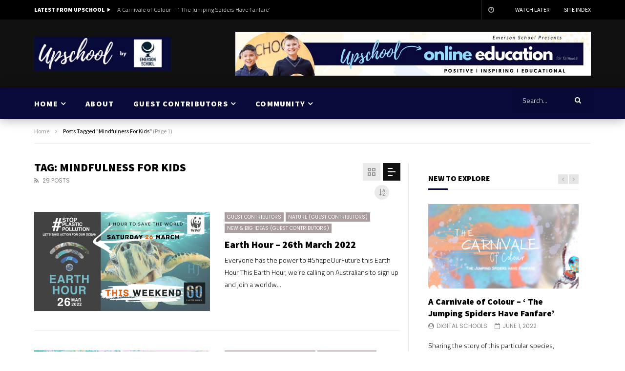

--- FILE ---
content_type: text/html; charset=UTF-8
request_url: https://www.emersonsc.vic.edu.au/upschool/tag/mindfulness-for-kids/
body_size: 26556
content:
<!doctype html>
<html lang="en-US">

<head>
	<meta charset="UTF-8">
	<meta name="viewport" content="width=device-width, initial-scale=1, maximum-scale=1">
    	<link rel="profile" href="http://gmpg.org/xfn/11">
	<title>Mindfulness for Kids &#8211; Upschool By Emerson School</title>
<meta name='robots' content='max-image-preview:large' />
<link rel='dns-prefetch' href='//fonts.googleapis.com' />
<link rel='preconnect' href='https://fonts.gstatic.com' crossorigin />
<link rel="alternate" type="application/rss+xml" title="Upschool By Emerson School &raquo; Feed" href="https://www.emersonsc.vic.edu.au/upschool/feed/" />
<link rel="alternate" type="application/rss+xml" title="Upschool By Emerson School &raquo; Comments Feed" href="https://www.emersonsc.vic.edu.au/upschool/comments/feed/" />
<link rel="alternate" type="application/rss+xml" title="Upschool By Emerson School &raquo; Mindfulness for Kids Tag Feed" href="https://www.emersonsc.vic.edu.au/upschool/tag/mindfulness-for-kids/feed/" />
<script type="text/javascript">
window._wpemojiSettings = {"baseUrl":"https:\/\/s.w.org\/images\/core\/emoji\/14.0.0\/72x72\/","ext":".png","svgUrl":"https:\/\/s.w.org\/images\/core\/emoji\/14.0.0\/svg\/","svgExt":".svg","source":{"concatemoji":"https:\/\/www.emersonsc.vic.edu.au\/upschool\/wp-includes\/js\/wp-emoji-release.min.js?ver=6.1.9"}};
/*! This file is auto-generated */
!function(e,a,t){var n,r,o,i=a.createElement("canvas"),p=i.getContext&&i.getContext("2d");function s(e,t){var a=String.fromCharCode,e=(p.clearRect(0,0,i.width,i.height),p.fillText(a.apply(this,e),0,0),i.toDataURL());return p.clearRect(0,0,i.width,i.height),p.fillText(a.apply(this,t),0,0),e===i.toDataURL()}function c(e){var t=a.createElement("script");t.src=e,t.defer=t.type="text/javascript",a.getElementsByTagName("head")[0].appendChild(t)}for(o=Array("flag","emoji"),t.supports={everything:!0,everythingExceptFlag:!0},r=0;r<o.length;r++)t.supports[o[r]]=function(e){if(p&&p.fillText)switch(p.textBaseline="top",p.font="600 32px Arial",e){case"flag":return s([127987,65039,8205,9895,65039],[127987,65039,8203,9895,65039])?!1:!s([55356,56826,55356,56819],[55356,56826,8203,55356,56819])&&!s([55356,57332,56128,56423,56128,56418,56128,56421,56128,56430,56128,56423,56128,56447],[55356,57332,8203,56128,56423,8203,56128,56418,8203,56128,56421,8203,56128,56430,8203,56128,56423,8203,56128,56447]);case"emoji":return!s([129777,127995,8205,129778,127999],[129777,127995,8203,129778,127999])}return!1}(o[r]),t.supports.everything=t.supports.everything&&t.supports[o[r]],"flag"!==o[r]&&(t.supports.everythingExceptFlag=t.supports.everythingExceptFlag&&t.supports[o[r]]);t.supports.everythingExceptFlag=t.supports.everythingExceptFlag&&!t.supports.flag,t.DOMReady=!1,t.readyCallback=function(){t.DOMReady=!0},t.supports.everything||(n=function(){t.readyCallback()},a.addEventListener?(a.addEventListener("DOMContentLoaded",n,!1),e.addEventListener("load",n,!1)):(e.attachEvent("onload",n),a.attachEvent("onreadystatechange",function(){"complete"===a.readyState&&t.readyCallback()})),(e=t.source||{}).concatemoji?c(e.concatemoji):e.wpemoji&&e.twemoji&&(c(e.twemoji),c(e.wpemoji)))}(window,document,window._wpemojiSettings);
</script>
<style type="text/css">
img.wp-smiley,
img.emoji {
	display: inline !important;
	border: none !important;
	box-shadow: none !important;
	height: 1em !important;
	width: 1em !important;
	margin: 0 0.07em !important;
	vertical-align: -0.1em !important;
	background: none !important;
	padding: 0 !important;
}
</style>
	<link rel='stylesheet' id='wp-block-library-css' href='https://www.emersonsc.vic.edu.au/upschool/wp-includes/css/dist/block-library/style.min.css?ver=6.1.9' type='text/css' media='all' />
<link rel='stylesheet' id='classic-theme-styles-css' href='https://www.emersonsc.vic.edu.au/upschool/wp-includes/css/classic-themes.min.css?ver=1' type='text/css' media='all' />
<style id='global-styles-inline-css' type='text/css'>
body{--wp--preset--color--black: #000000;--wp--preset--color--cyan-bluish-gray: #abb8c3;--wp--preset--color--white: #ffffff;--wp--preset--color--pale-pink: #f78da7;--wp--preset--color--vivid-red: #cf2e2e;--wp--preset--color--luminous-vivid-orange: #ff6900;--wp--preset--color--luminous-vivid-amber: #fcb900;--wp--preset--color--light-green-cyan: #7bdcb5;--wp--preset--color--vivid-green-cyan: #00d084;--wp--preset--color--pale-cyan-blue: #8ed1fc;--wp--preset--color--vivid-cyan-blue: #0693e3;--wp--preset--color--vivid-purple: #9b51e0;--wp--preset--gradient--vivid-cyan-blue-to-vivid-purple: linear-gradient(135deg,rgba(6,147,227,1) 0%,rgb(155,81,224) 100%);--wp--preset--gradient--light-green-cyan-to-vivid-green-cyan: linear-gradient(135deg,rgb(122,220,180) 0%,rgb(0,208,130) 100%);--wp--preset--gradient--luminous-vivid-amber-to-luminous-vivid-orange: linear-gradient(135deg,rgba(252,185,0,1) 0%,rgba(255,105,0,1) 100%);--wp--preset--gradient--luminous-vivid-orange-to-vivid-red: linear-gradient(135deg,rgba(255,105,0,1) 0%,rgb(207,46,46) 100%);--wp--preset--gradient--very-light-gray-to-cyan-bluish-gray: linear-gradient(135deg,rgb(238,238,238) 0%,rgb(169,184,195) 100%);--wp--preset--gradient--cool-to-warm-spectrum: linear-gradient(135deg,rgb(74,234,220) 0%,rgb(151,120,209) 20%,rgb(207,42,186) 40%,rgb(238,44,130) 60%,rgb(251,105,98) 80%,rgb(254,248,76) 100%);--wp--preset--gradient--blush-light-purple: linear-gradient(135deg,rgb(255,206,236) 0%,rgb(152,150,240) 100%);--wp--preset--gradient--blush-bordeaux: linear-gradient(135deg,rgb(254,205,165) 0%,rgb(254,45,45) 50%,rgb(107,0,62) 100%);--wp--preset--gradient--luminous-dusk: linear-gradient(135deg,rgb(255,203,112) 0%,rgb(199,81,192) 50%,rgb(65,88,208) 100%);--wp--preset--gradient--pale-ocean: linear-gradient(135deg,rgb(255,245,203) 0%,rgb(182,227,212) 50%,rgb(51,167,181) 100%);--wp--preset--gradient--electric-grass: linear-gradient(135deg,rgb(202,248,128) 0%,rgb(113,206,126) 100%);--wp--preset--gradient--midnight: linear-gradient(135deg,rgb(2,3,129) 0%,rgb(40,116,252) 100%);--wp--preset--duotone--dark-grayscale: url('#wp-duotone-dark-grayscale');--wp--preset--duotone--grayscale: url('#wp-duotone-grayscale');--wp--preset--duotone--purple-yellow: url('#wp-duotone-purple-yellow');--wp--preset--duotone--blue-red: url('#wp-duotone-blue-red');--wp--preset--duotone--midnight: url('#wp-duotone-midnight');--wp--preset--duotone--magenta-yellow: url('#wp-duotone-magenta-yellow');--wp--preset--duotone--purple-green: url('#wp-duotone-purple-green');--wp--preset--duotone--blue-orange: url('#wp-duotone-blue-orange');--wp--preset--font-size--small: 13px;--wp--preset--font-size--medium: 20px;--wp--preset--font-size--large: 36px;--wp--preset--font-size--x-large: 42px;--wp--preset--spacing--20: 0.44rem;--wp--preset--spacing--30: 0.67rem;--wp--preset--spacing--40: 1rem;--wp--preset--spacing--50: 1.5rem;--wp--preset--spacing--60: 2.25rem;--wp--preset--spacing--70: 3.38rem;--wp--preset--spacing--80: 5.06rem;}:where(.is-layout-flex){gap: 0.5em;}body .is-layout-flow > .alignleft{float: left;margin-inline-start: 0;margin-inline-end: 2em;}body .is-layout-flow > .alignright{float: right;margin-inline-start: 2em;margin-inline-end: 0;}body .is-layout-flow > .aligncenter{margin-left: auto !important;margin-right: auto !important;}body .is-layout-constrained > .alignleft{float: left;margin-inline-start: 0;margin-inline-end: 2em;}body .is-layout-constrained > .alignright{float: right;margin-inline-start: 2em;margin-inline-end: 0;}body .is-layout-constrained > .aligncenter{margin-left: auto !important;margin-right: auto !important;}body .is-layout-constrained > :where(:not(.alignleft):not(.alignright):not(.alignfull)){max-width: var(--wp--style--global--content-size);margin-left: auto !important;margin-right: auto !important;}body .is-layout-constrained > .alignwide{max-width: var(--wp--style--global--wide-size);}body .is-layout-flex{display: flex;}body .is-layout-flex{flex-wrap: wrap;align-items: center;}body .is-layout-flex > *{margin: 0;}:where(.wp-block-columns.is-layout-flex){gap: 2em;}.has-black-color{color: var(--wp--preset--color--black) !important;}.has-cyan-bluish-gray-color{color: var(--wp--preset--color--cyan-bluish-gray) !important;}.has-white-color{color: var(--wp--preset--color--white) !important;}.has-pale-pink-color{color: var(--wp--preset--color--pale-pink) !important;}.has-vivid-red-color{color: var(--wp--preset--color--vivid-red) !important;}.has-luminous-vivid-orange-color{color: var(--wp--preset--color--luminous-vivid-orange) !important;}.has-luminous-vivid-amber-color{color: var(--wp--preset--color--luminous-vivid-amber) !important;}.has-light-green-cyan-color{color: var(--wp--preset--color--light-green-cyan) !important;}.has-vivid-green-cyan-color{color: var(--wp--preset--color--vivid-green-cyan) !important;}.has-pale-cyan-blue-color{color: var(--wp--preset--color--pale-cyan-blue) !important;}.has-vivid-cyan-blue-color{color: var(--wp--preset--color--vivid-cyan-blue) !important;}.has-vivid-purple-color{color: var(--wp--preset--color--vivid-purple) !important;}.has-black-background-color{background-color: var(--wp--preset--color--black) !important;}.has-cyan-bluish-gray-background-color{background-color: var(--wp--preset--color--cyan-bluish-gray) !important;}.has-white-background-color{background-color: var(--wp--preset--color--white) !important;}.has-pale-pink-background-color{background-color: var(--wp--preset--color--pale-pink) !important;}.has-vivid-red-background-color{background-color: var(--wp--preset--color--vivid-red) !important;}.has-luminous-vivid-orange-background-color{background-color: var(--wp--preset--color--luminous-vivid-orange) !important;}.has-luminous-vivid-amber-background-color{background-color: var(--wp--preset--color--luminous-vivid-amber) !important;}.has-light-green-cyan-background-color{background-color: var(--wp--preset--color--light-green-cyan) !important;}.has-vivid-green-cyan-background-color{background-color: var(--wp--preset--color--vivid-green-cyan) !important;}.has-pale-cyan-blue-background-color{background-color: var(--wp--preset--color--pale-cyan-blue) !important;}.has-vivid-cyan-blue-background-color{background-color: var(--wp--preset--color--vivid-cyan-blue) !important;}.has-vivid-purple-background-color{background-color: var(--wp--preset--color--vivid-purple) !important;}.has-black-border-color{border-color: var(--wp--preset--color--black) !important;}.has-cyan-bluish-gray-border-color{border-color: var(--wp--preset--color--cyan-bluish-gray) !important;}.has-white-border-color{border-color: var(--wp--preset--color--white) !important;}.has-pale-pink-border-color{border-color: var(--wp--preset--color--pale-pink) !important;}.has-vivid-red-border-color{border-color: var(--wp--preset--color--vivid-red) !important;}.has-luminous-vivid-orange-border-color{border-color: var(--wp--preset--color--luminous-vivid-orange) !important;}.has-luminous-vivid-amber-border-color{border-color: var(--wp--preset--color--luminous-vivid-amber) !important;}.has-light-green-cyan-border-color{border-color: var(--wp--preset--color--light-green-cyan) !important;}.has-vivid-green-cyan-border-color{border-color: var(--wp--preset--color--vivid-green-cyan) !important;}.has-pale-cyan-blue-border-color{border-color: var(--wp--preset--color--pale-cyan-blue) !important;}.has-vivid-cyan-blue-border-color{border-color: var(--wp--preset--color--vivid-cyan-blue) !important;}.has-vivid-purple-border-color{border-color: var(--wp--preset--color--vivid-purple) !important;}.has-vivid-cyan-blue-to-vivid-purple-gradient-background{background: var(--wp--preset--gradient--vivid-cyan-blue-to-vivid-purple) !important;}.has-light-green-cyan-to-vivid-green-cyan-gradient-background{background: var(--wp--preset--gradient--light-green-cyan-to-vivid-green-cyan) !important;}.has-luminous-vivid-amber-to-luminous-vivid-orange-gradient-background{background: var(--wp--preset--gradient--luminous-vivid-amber-to-luminous-vivid-orange) !important;}.has-luminous-vivid-orange-to-vivid-red-gradient-background{background: var(--wp--preset--gradient--luminous-vivid-orange-to-vivid-red) !important;}.has-very-light-gray-to-cyan-bluish-gray-gradient-background{background: var(--wp--preset--gradient--very-light-gray-to-cyan-bluish-gray) !important;}.has-cool-to-warm-spectrum-gradient-background{background: var(--wp--preset--gradient--cool-to-warm-spectrum) !important;}.has-blush-light-purple-gradient-background{background: var(--wp--preset--gradient--blush-light-purple) !important;}.has-blush-bordeaux-gradient-background{background: var(--wp--preset--gradient--blush-bordeaux) !important;}.has-luminous-dusk-gradient-background{background: var(--wp--preset--gradient--luminous-dusk) !important;}.has-pale-ocean-gradient-background{background: var(--wp--preset--gradient--pale-ocean) !important;}.has-electric-grass-gradient-background{background: var(--wp--preset--gradient--electric-grass) !important;}.has-midnight-gradient-background{background: var(--wp--preset--gradient--midnight) !important;}.has-small-font-size{font-size: var(--wp--preset--font-size--small) !important;}.has-medium-font-size{font-size: var(--wp--preset--font-size--medium) !important;}.has-large-font-size{font-size: var(--wp--preset--font-size--large) !important;}.has-x-large-font-size{font-size: var(--wp--preset--font-size--x-large) !important;}
.wp-block-navigation a:where(:not(.wp-element-button)){color: inherit;}
:where(.wp-block-columns.is-layout-flex){gap: 2em;}
.wp-block-pullquote{font-size: 1.5em;line-height: 1.6;}
</style>
<style id='extendify-gutenberg-patterns-and-templates-utilities-inline-css' type='text/css'>
.ext-absolute {
  position: absolute !important;
}

.ext-relative {
  position: relative !important;
}

.ext-top-base {
  top: var(--wp--style--block-gap, 1.75rem) !important;
}

.ext-top-lg {
  top: var(--extendify--spacing--large, 3rem) !important;
}

.ext--top-base {
  top: calc(var(--wp--style--block-gap, 1.75rem) * -1) !important;
}

.ext--top-lg {
  top: calc(var(--extendify--spacing--large, 3rem) * -1) !important;
}

.ext-right-base {
  right: var(--wp--style--block-gap, 1.75rem) !important;
}

.ext-right-lg {
  right: var(--extendify--spacing--large, 3rem) !important;
}

.ext--right-base {
  right: calc(var(--wp--style--block-gap, 1.75rem) * -1) !important;
}

.ext--right-lg {
  right: calc(var(--extendify--spacing--large, 3rem) * -1) !important;
}

.ext-bottom-base {
  bottom: var(--wp--style--block-gap, 1.75rem) !important;
}

.ext-bottom-lg {
  bottom: var(--extendify--spacing--large, 3rem) !important;
}

.ext--bottom-base {
  bottom: calc(var(--wp--style--block-gap, 1.75rem) * -1) !important;
}

.ext--bottom-lg {
  bottom: calc(var(--extendify--spacing--large, 3rem) * -1) !important;
}

.ext-left-base {
  left: var(--wp--style--block-gap, 1.75rem) !important;
}

.ext-left-lg {
  left: var(--extendify--spacing--large, 3rem) !important;
}

.ext--left-base {
  left: calc(var(--wp--style--block-gap, 1.75rem) * -1) !important;
}

.ext--left-lg {
  left: calc(var(--extendify--spacing--large, 3rem) * -1) !important;
}

.ext-order-1 {
  order: 1 !important;
}

.ext-order-2 {
  order: 2 !important;
}

.ext-col-auto {
  grid-column: auto !important;
}

.ext-col-span-1 {
  grid-column: span 1 / span 1 !important;
}

.ext-col-span-2 {
  grid-column: span 2 / span 2 !important;
}

.ext-col-span-3 {
  grid-column: span 3 / span 3 !important;
}

.ext-col-span-4 {
  grid-column: span 4 / span 4 !important;
}

.ext-col-span-5 {
  grid-column: span 5 / span 5 !important;
}

.ext-col-span-6 {
  grid-column: span 6 / span 6 !important;
}

.ext-col-span-7 {
  grid-column: span 7 / span 7 !important;
}

.ext-col-span-8 {
  grid-column: span 8 / span 8 !important;
}

.ext-col-span-9 {
  grid-column: span 9 / span 9 !important;
}

.ext-col-span-10 {
  grid-column: span 10 / span 10 !important;
}

.ext-col-span-11 {
  grid-column: span 11 / span 11 !important;
}

.ext-col-span-12 {
  grid-column: span 12 / span 12 !important;
}

.ext-col-span-full {
  grid-column: 1 / -1 !important;
}

.ext-col-start-1 {
  grid-column-start: 1 !important;
}

.ext-col-start-2 {
  grid-column-start: 2 !important;
}

.ext-col-start-3 {
  grid-column-start: 3 !important;
}

.ext-col-start-4 {
  grid-column-start: 4 !important;
}

.ext-col-start-5 {
  grid-column-start: 5 !important;
}

.ext-col-start-6 {
  grid-column-start: 6 !important;
}

.ext-col-start-7 {
  grid-column-start: 7 !important;
}

.ext-col-start-8 {
  grid-column-start: 8 !important;
}

.ext-col-start-9 {
  grid-column-start: 9 !important;
}

.ext-col-start-10 {
  grid-column-start: 10 !important;
}

.ext-col-start-11 {
  grid-column-start: 11 !important;
}

.ext-col-start-12 {
  grid-column-start: 12 !important;
}

.ext-col-start-13 {
  grid-column-start: 13 !important;
}

.ext-col-start-auto {
  grid-column-start: auto !important;
}

.ext-col-end-1 {
  grid-column-end: 1 !important;
}

.ext-col-end-2 {
  grid-column-end: 2 !important;
}

.ext-col-end-3 {
  grid-column-end: 3 !important;
}

.ext-col-end-4 {
  grid-column-end: 4 !important;
}

.ext-col-end-5 {
  grid-column-end: 5 !important;
}

.ext-col-end-6 {
  grid-column-end: 6 !important;
}

.ext-col-end-7 {
  grid-column-end: 7 !important;
}

.ext-col-end-8 {
  grid-column-end: 8 !important;
}

.ext-col-end-9 {
  grid-column-end: 9 !important;
}

.ext-col-end-10 {
  grid-column-end: 10 !important;
}

.ext-col-end-11 {
  grid-column-end: 11 !important;
}

.ext-col-end-12 {
  grid-column-end: 12 !important;
}

.ext-col-end-13 {
  grid-column-end: 13 !important;
}

.ext-col-end-auto {
  grid-column-end: auto !important;
}

.ext-row-auto {
  grid-row: auto !important;
}

.ext-row-span-1 {
  grid-row: span 1 / span 1 !important;
}

.ext-row-span-2 {
  grid-row: span 2 / span 2 !important;
}

.ext-row-span-3 {
  grid-row: span 3 / span 3 !important;
}

.ext-row-span-4 {
  grid-row: span 4 / span 4 !important;
}

.ext-row-span-5 {
  grid-row: span 5 / span 5 !important;
}

.ext-row-span-6 {
  grid-row: span 6 / span 6 !important;
}

.ext-row-span-full {
  grid-row: 1 / -1 !important;
}

.ext-row-start-1 {
  grid-row-start: 1 !important;
}

.ext-row-start-2 {
  grid-row-start: 2 !important;
}

.ext-row-start-3 {
  grid-row-start: 3 !important;
}

.ext-row-start-4 {
  grid-row-start: 4 !important;
}

.ext-row-start-5 {
  grid-row-start: 5 !important;
}

.ext-row-start-6 {
  grid-row-start: 6 !important;
}

.ext-row-start-7 {
  grid-row-start: 7 !important;
}

.ext-row-start-auto {
  grid-row-start: auto !important;
}

.ext-row-end-1 {
  grid-row-end: 1 !important;
}

.ext-row-end-2 {
  grid-row-end: 2 !important;
}

.ext-row-end-3 {
  grid-row-end: 3 !important;
}

.ext-row-end-4 {
  grid-row-end: 4 !important;
}

.ext-row-end-5 {
  grid-row-end: 5 !important;
}

.ext-row-end-6 {
  grid-row-end: 6 !important;
}

.ext-row-end-7 {
  grid-row-end: 7 !important;
}

.ext-row-end-auto {
  grid-row-end: auto !important;
}

.ext-m-0:not([style*="margin"]) {
  margin: 0 !important;
}

.ext-m-auto:not([style*="margin"]) {
  margin: auto !important;
}

.ext-m-base:not([style*="margin"]) {
  margin: var(--wp--style--block-gap, 1.75rem) !important;
}

.ext-m-lg:not([style*="margin"]) {
  margin: var(--extendify--spacing--large, 3rem) !important;
}

.ext--m-base:not([style*="margin"]) {
  margin: calc(var(--wp--style--block-gap, 1.75rem) * -1) !important;
}

.ext--m-lg:not([style*="margin"]) {
  margin: calc(var(--extendify--spacing--large, 3rem) * -1) !important;
}

.ext-mx-0:not([style*="margin"]) {
  margin-left: 0 !important;
  margin-right: 0 !important;
}

.ext-mx-auto:not([style*="margin"]) {
  margin-left: auto !important;
  margin-right: auto !important;
}

.ext-mx-base:not([style*="margin"]) {
  margin-left: var(--wp--style--block-gap, 1.75rem) !important;
  margin-right: var(--wp--style--block-gap, 1.75rem) !important;
}

.ext-mx-lg:not([style*="margin"]) {
  margin-left: var(--extendify--spacing--large, 3rem) !important;
  margin-right: var(--extendify--spacing--large, 3rem) !important;
}

.ext--mx-base:not([style*="margin"]) {
  margin-left: calc(var(--wp--style--block-gap, 1.75rem) * -1) !important;
  margin-right: calc(var(--wp--style--block-gap, 1.75rem) * -1) !important;
}

.ext--mx-lg:not([style*="margin"]) {
  margin-left: calc(var(--extendify--spacing--large, 3rem) * -1) !important;
  margin-right: calc(var(--extendify--spacing--large, 3rem) * -1) !important;
}

.ext-my-0:not([style*="margin"]) {
  margin-top: 0 !important;
  margin-bottom: 0 !important;
}

.ext-my-auto:not([style*="margin"]) {
  margin-top: auto !important;
  margin-bottom: auto !important;
}

.ext-my-base:not([style*="margin"]) {
  margin-top: var(--wp--style--block-gap, 1.75rem) !important;
  margin-bottom: var(--wp--style--block-gap, 1.75rem) !important;
}

.ext-my-lg:not([style*="margin"]) {
  margin-top: var(--extendify--spacing--large, 3rem) !important;
  margin-bottom: var(--extendify--spacing--large, 3rem) !important;
}

.ext--my-base:not([style*="margin"]) {
  margin-top: calc(var(--wp--style--block-gap, 1.75rem) * -1) !important;
  margin-bottom: calc(var(--wp--style--block-gap, 1.75rem) * -1) !important;
}

.ext--my-lg:not([style*="margin"]) {
  margin-top: calc(var(--extendify--spacing--large, 3rem) * -1) !important;
  margin-bottom: calc(var(--extendify--spacing--large, 3rem) * -1) !important;
}

.ext-mt-0:not([style*="margin"]) {
  margin-top: 0 !important;
}

.ext-mt-auto:not([style*="margin"]) {
  margin-top: auto !important;
}

.ext-mt-base:not([style*="margin"]) {
  margin-top: var(--wp--style--block-gap, 1.75rem) !important;
}

.ext-mt-lg:not([style*="margin"]) {
  margin-top: var(--extendify--spacing--large, 3rem) !important;
}

.ext--mt-base:not([style*="margin"]) {
  margin-top: calc(var(--wp--style--block-gap, 1.75rem) * -1) !important;
}

.ext--mt-lg:not([style*="margin"]) {
  margin-top: calc(var(--extendify--spacing--large, 3rem) * -1) !important;
}

.ext-mr-0:not([style*="margin"]) {
  margin-right: 0 !important;
}

.ext-mr-auto:not([style*="margin"]) {
  margin-right: auto !important;
}

.ext-mr-base:not([style*="margin"]) {
  margin-right: var(--wp--style--block-gap, 1.75rem) !important;
}

.ext-mr-lg:not([style*="margin"]) {
  margin-right: var(--extendify--spacing--large, 3rem) !important;
}

.ext--mr-base:not([style*="margin"]) {
  margin-right: calc(var(--wp--style--block-gap, 1.75rem) * -1) !important;
}

.ext--mr-lg:not([style*="margin"]) {
  margin-right: calc(var(--extendify--spacing--large, 3rem) * -1) !important;
}

.ext-mb-0:not([style*="margin"]) {
  margin-bottom: 0 !important;
}

.ext-mb-auto:not([style*="margin"]) {
  margin-bottom: auto !important;
}

.ext-mb-base:not([style*="margin"]) {
  margin-bottom: var(--wp--style--block-gap, 1.75rem) !important;
}

.ext-mb-lg:not([style*="margin"]) {
  margin-bottom: var(--extendify--spacing--large, 3rem) !important;
}

.ext--mb-base:not([style*="margin"]) {
  margin-bottom: calc(var(--wp--style--block-gap, 1.75rem) * -1) !important;
}

.ext--mb-lg:not([style*="margin"]) {
  margin-bottom: calc(var(--extendify--spacing--large, 3rem) * -1) !important;
}

.ext-ml-0:not([style*="margin"]) {
  margin-left: 0 !important;
}

.ext-ml-auto:not([style*="margin"]) {
  margin-left: auto !important;
}

.ext-ml-base:not([style*="margin"]) {
  margin-left: var(--wp--style--block-gap, 1.75rem) !important;
}

.ext-ml-lg:not([style*="margin"]) {
  margin-left: var(--extendify--spacing--large, 3rem) !important;
}

.ext--ml-base:not([style*="margin"]) {
  margin-left: calc(var(--wp--style--block-gap, 1.75rem) * -1) !important;
}

.ext--ml-lg:not([style*="margin"]) {
  margin-left: calc(var(--extendify--spacing--large, 3rem) * -1) !important;
}

.ext-block {
  display: block !important;
}

.ext-inline-block {
  display: inline-block !important;
}

.ext-inline {
  display: inline !important;
}

.ext-flex {
  display: flex !important;
}

.ext-inline-flex {
  display: inline-flex !important;
}

.ext-grid {
  display: grid !important;
}

.ext-inline-grid {
  display: inline-grid !important;
}

.ext-hidden {
  display: none !important;
}

.ext-w-auto {
  width: auto !important;
}

.ext-w-full {
  width: 100% !important;
}

.ext-max-w-full {
  max-width: 100% !important;
}

.ext-flex-1 {
  flex: 1 1 0% !important;
}

.ext-flex-auto {
  flex: 1 1 auto !important;
}

.ext-flex-initial {
  flex: 0 1 auto !important;
}

.ext-flex-none {
  flex: none !important;
}

.ext-flex-shrink-0 {
  flex-shrink: 0 !important;
}

.ext-flex-shrink {
  flex-shrink: 1 !important;
}

.ext-flex-grow-0 {
  flex-grow: 0 !important;
}

.ext-flex-grow {
  flex-grow: 1 !important;
}

.ext-list-none {
  list-style-type: none !important;
}

.ext-grid-cols-1 {
  grid-template-columns: repeat(1, minmax(0, 1fr)) !important;
}

.ext-grid-cols-2 {
  grid-template-columns: repeat(2, minmax(0, 1fr)) !important;
}

.ext-grid-cols-3 {
  grid-template-columns: repeat(3, minmax(0, 1fr)) !important;
}

.ext-grid-cols-4 {
  grid-template-columns: repeat(4, minmax(0, 1fr)) !important;
}

.ext-grid-cols-5 {
  grid-template-columns: repeat(5, minmax(0, 1fr)) !important;
}

.ext-grid-cols-6 {
  grid-template-columns: repeat(6, minmax(0, 1fr)) !important;
}

.ext-grid-cols-7 {
  grid-template-columns: repeat(7, minmax(0, 1fr)) !important;
}

.ext-grid-cols-8 {
  grid-template-columns: repeat(8, minmax(0, 1fr)) !important;
}

.ext-grid-cols-9 {
  grid-template-columns: repeat(9, minmax(0, 1fr)) !important;
}

.ext-grid-cols-10 {
  grid-template-columns: repeat(10, minmax(0, 1fr)) !important;
}

.ext-grid-cols-11 {
  grid-template-columns: repeat(11, minmax(0, 1fr)) !important;
}

.ext-grid-cols-12 {
  grid-template-columns: repeat(12, minmax(0, 1fr)) !important;
}

.ext-grid-cols-none {
  grid-template-columns: none !important;
}

.ext-grid-rows-1 {
  grid-template-rows: repeat(1, minmax(0, 1fr)) !important;
}

.ext-grid-rows-2 {
  grid-template-rows: repeat(2, minmax(0, 1fr)) !important;
}

.ext-grid-rows-3 {
  grid-template-rows: repeat(3, minmax(0, 1fr)) !important;
}

.ext-grid-rows-4 {
  grid-template-rows: repeat(4, minmax(0, 1fr)) !important;
}

.ext-grid-rows-5 {
  grid-template-rows: repeat(5, minmax(0, 1fr)) !important;
}

.ext-grid-rows-6 {
  grid-template-rows: repeat(6, minmax(0, 1fr)) !important;
}

.ext-grid-rows-none {
  grid-template-rows: none !important;
}

.ext-flex-row {
  flex-direction: row !important;
}

.ext-flex-row-reverse {
  flex-direction: row-reverse !important;
}

.ext-flex-col {
  flex-direction: column !important;
}

.ext-flex-col-reverse {
  flex-direction: column-reverse !important;
}

.ext-flex-wrap {
  flex-wrap: wrap !important;
}

.ext-flex-wrap-reverse {
  flex-wrap: wrap-reverse !important;
}

.ext-flex-nowrap {
  flex-wrap: nowrap !important;
}

.ext-items-start {
  align-items: flex-start !important;
}

.ext-items-end {
  align-items: flex-end !important;
}

.ext-items-center {
  align-items: center !important;
}

.ext-items-baseline {
  align-items: baseline !important;
}

.ext-items-stretch {
  align-items: stretch !important;
}

.ext-justify-start {
  justify-content: flex-start !important;
}

.ext-justify-end {
  justify-content: flex-end !important;
}

.ext-justify-center {
  justify-content: center !important;
}

.ext-justify-between {
  justify-content: space-between !important;
}

.ext-justify-around {
  justify-content: space-around !important;
}

.ext-justify-evenly {
  justify-content: space-evenly !important;
}

.ext-justify-items-start {
  justify-items: start !important;
}

.ext-justify-items-end {
  justify-items: end !important;
}

.ext-justify-items-center {
  justify-items: center !important;
}

.ext-justify-items-stretch {
  justify-items: stretch !important;
}

.ext-gap-0 {
  gap: 0 !important;
}

.ext-gap-base {
  gap: var(--wp--style--block-gap, 1.75rem) !important;
}

.ext-gap-lg {
  gap: var(--extendify--spacing--large, 3rem) !important;
}

.ext-gap-x-0 {
  -moz-column-gap: 0 !important;
       column-gap: 0 !important;
}

.ext-gap-x-base {
  -moz-column-gap: var(--wp--style--block-gap, 1.75rem) !important;
       column-gap: var(--wp--style--block-gap, 1.75rem) !important;
}

.ext-gap-x-lg {
  -moz-column-gap: var(--extendify--spacing--large, 3rem) !important;
       column-gap: var(--extendify--spacing--large, 3rem) !important;
}

.ext-gap-y-0 {
  row-gap: 0 !important;
}

.ext-gap-y-base {
  row-gap: var(--wp--style--block-gap, 1.75rem) !important;
}

.ext-gap-y-lg {
  row-gap: var(--extendify--spacing--large, 3rem) !important;
}

.ext-justify-self-auto {
  justify-self: auto !important;
}

.ext-justify-self-start {
  justify-self: start !important;
}

.ext-justify-self-end {
  justify-self: end !important;
}

.ext-justify-self-center {
  justify-self: center !important;
}

.ext-justify-self-stretch {
  justify-self: stretch !important;
}

.ext-rounded-none {
  border-radius: 0px !important;
}

.ext-rounded-full {
  border-radius: 9999px !important;
}

.ext-rounded-t-none {
  border-top-left-radius: 0px !important;
  border-top-right-radius: 0px !important;
}

.ext-rounded-t-full {
  border-top-left-radius: 9999px !important;
  border-top-right-radius: 9999px !important;
}

.ext-rounded-r-none {
  border-top-right-radius: 0px !important;
  border-bottom-right-radius: 0px !important;
}

.ext-rounded-r-full {
  border-top-right-radius: 9999px !important;
  border-bottom-right-radius: 9999px !important;
}

.ext-rounded-b-none {
  border-bottom-right-radius: 0px !important;
  border-bottom-left-radius: 0px !important;
}

.ext-rounded-b-full {
  border-bottom-right-radius: 9999px !important;
  border-bottom-left-radius: 9999px !important;
}

.ext-rounded-l-none {
  border-top-left-radius: 0px !important;
  border-bottom-left-radius: 0px !important;
}

.ext-rounded-l-full {
  border-top-left-radius: 9999px !important;
  border-bottom-left-radius: 9999px !important;
}

.ext-rounded-tl-none {
  border-top-left-radius: 0px !important;
}

.ext-rounded-tl-full {
  border-top-left-radius: 9999px !important;
}

.ext-rounded-tr-none {
  border-top-right-radius: 0px !important;
}

.ext-rounded-tr-full {
  border-top-right-radius: 9999px !important;
}

.ext-rounded-br-none {
  border-bottom-right-radius: 0px !important;
}

.ext-rounded-br-full {
  border-bottom-right-radius: 9999px !important;
}

.ext-rounded-bl-none {
  border-bottom-left-radius: 0px !important;
}

.ext-rounded-bl-full {
  border-bottom-left-radius: 9999px !important;
}

.ext-border-0 {
  border-width: 0px !important;
}

.ext-border-t-0 {
  border-top-width: 0px !important;
}

.ext-border-r-0 {
  border-right-width: 0px !important;
}

.ext-border-b-0 {
  border-bottom-width: 0px !important;
}

.ext-border-l-0 {
  border-left-width: 0px !important;
}

.ext-p-0:not([style*="padding"]) {
  padding: 0 !important;
}

.ext-p-base:not([style*="padding"]) {
  padding: var(--wp--style--block-gap, 1.75rem) !important;
}

.ext-p-lg:not([style*="padding"]) {
  padding: var(--extendify--spacing--large, 3rem) !important;
}

.ext-px-0:not([style*="padding"]) {
  padding-left: 0 !important;
  padding-right: 0 !important;
}

.ext-px-base:not([style*="padding"]) {
  padding-left: var(--wp--style--block-gap, 1.75rem) !important;
  padding-right: var(--wp--style--block-gap, 1.75rem) !important;
}

.ext-px-lg:not([style*="padding"]) {
  padding-left: var(--extendify--spacing--large, 3rem) !important;
  padding-right: var(--extendify--spacing--large, 3rem) !important;
}

.ext-py-0:not([style*="padding"]) {
  padding-top: 0 !important;
  padding-bottom: 0 !important;
}

.ext-py-base:not([style*="padding"]) {
  padding-top: var(--wp--style--block-gap, 1.75rem) !important;
  padding-bottom: var(--wp--style--block-gap, 1.75rem) !important;
}

.ext-py-lg:not([style*="padding"]) {
  padding-top: var(--extendify--spacing--large, 3rem) !important;
  padding-bottom: var(--extendify--spacing--large, 3rem) !important;
}

.ext-pt-0:not([style*="padding"]) {
  padding-top: 0 !important;
}

.ext-pt-base:not([style*="padding"]) {
  padding-top: var(--wp--style--block-gap, 1.75rem) !important;
}

.ext-pt-lg:not([style*="padding"]) {
  padding-top: var(--extendify--spacing--large, 3rem) !important;
}

.ext-pr-0:not([style*="padding"]) {
  padding-right: 0 !important;
}

.ext-pr-base:not([style*="padding"]) {
  padding-right: var(--wp--style--block-gap, 1.75rem) !important;
}

.ext-pr-lg:not([style*="padding"]) {
  padding-right: var(--extendify--spacing--large, 3rem) !important;
}

.ext-pb-0:not([style*="padding"]) {
  padding-bottom: 0 !important;
}

.ext-pb-base:not([style*="padding"]) {
  padding-bottom: var(--wp--style--block-gap, 1.75rem) !important;
}

.ext-pb-lg:not([style*="padding"]) {
  padding-bottom: var(--extendify--spacing--large, 3rem) !important;
}

.ext-pl-0:not([style*="padding"]) {
  padding-left: 0 !important;
}

.ext-pl-base:not([style*="padding"]) {
  padding-left: var(--wp--style--block-gap, 1.75rem) !important;
}

.ext-pl-lg:not([style*="padding"]) {
  padding-left: var(--extendify--spacing--large, 3rem) !important;
}

.ext-text-left {
  text-align: left !important;
}

.ext-text-center {
  text-align: center !important;
}

.ext-text-right {
  text-align: right !important;
}

.ext-leading-none {
  line-height: 1 !important;
}

.ext-leading-tight {
  line-height: 1.25 !important;
}

.ext-leading-snug {
  line-height: 1.375 !important;
}

.ext-leading-normal {
  line-height: 1.5 !important;
}

.ext-leading-relaxed {
  line-height: 1.625 !important;
}

.ext-leading-loose {
  line-height: 2 !important;
}

.ext-aspect-square img {
  aspect-ratio: 1 / 1 !important;
  -o-object-fit: cover !important;
     object-fit: cover !important;
}

.ext-aspect-landscape img {
  aspect-ratio: 4 / 3 !important;
  -o-object-fit: cover !important;
     object-fit: cover !important;
}

.ext-aspect-landscape-wide img {
  aspect-ratio: 16 / 9 !important;
  -o-object-fit: cover !important;
     object-fit: cover !important;
}

.ext-aspect-portrait img {
  aspect-ratio: 3 / 4 !important;
  -o-object-fit: cover !important;
     object-fit: cover !important;
}

.ext-aspect-square .components-resizable-box__container,
.ext-aspect-landscape .components-resizable-box__container,
.ext-aspect-landscape-wide .components-resizable-box__container,
.ext-aspect-portrait .components-resizable-box__container {
  height: auto !important;
}

.clip-path--rhombus img {
  -webkit-clip-path: polygon(15% 6%, 80% 29%, 84% 93%, 23% 69%) !important;
          clip-path: polygon(15% 6%, 80% 29%, 84% 93%, 23% 69%) !important;
}

.clip-path--diamond img {
  -webkit-clip-path: polygon(5% 29%, 60% 2%, 91% 64%, 36% 89%) !important;
          clip-path: polygon(5% 29%, 60% 2%, 91% 64%, 36% 89%) !important;
}

.clip-path--rhombus-alt img {
  -webkit-clip-path: polygon(14% 9%, 85% 24%, 91% 89%, 19% 76%) !important;
          clip-path: polygon(14% 9%, 85% 24%, 91% 89%, 19% 76%) !important;
}

/*
The .ext utility is a top-level class that we use to target contents within our patterns.
We use it here to ensure columns blocks display well across themes.
*/

.wp-block-columns[class*="fullwidth-cols"] {
  /* no suggestion */
  margin-bottom: unset !important;
}

.wp-block-column.editor\:pointer-events-none {
  /* no suggestion */
  margin-top: 0 !important;
  margin-bottom: 0 !important;
}

.is-root-container.block-editor-block-list__layout
    > [data-align="full"]:not(:first-of-type)
    > .wp-block-column.editor\:pointer-events-none,
.is-root-container.block-editor-block-list__layout
    > [data-align="wide"]
    > .wp-block-column.editor\:pointer-events-none {
  /* no suggestion */
  margin-top: calc(-1 * var(--wp--style--block-gap, 28px)) !important;
}

.is-root-container.block-editor-block-list__layout
    > [data-align="full"]:not(:first-of-type)
    > .ext-my-0,
.is-root-container.block-editor-block-list__layout
    > [data-align="wide"]
    > .ext-my-0:not([style*="margin"]) {
  /* no suggestion */
  margin-top: calc(-1 * var(--wp--style--block-gap, 28px)) !important;
}

/* Some popular themes use padding instead of core margin for columns; remove it */

.ext .wp-block-columns .wp-block-column[style*="padding"] {
  /* no suggestion */
  padding-left: 0 !important;
  padding-right: 0 !important;
}

/* Some popular themes add double spacing between columns; remove it */

.ext
    .wp-block-columns
    + .wp-block-columns:not([class*="mt-"]):not([class*="my-"]):not([style*="margin"]) {
  /* no suggestion */
  margin-top: 0 !important;
}

[class*="fullwidth-cols"] .wp-block-column:first-child,
[class*="fullwidth-cols"] .wp-block-group:first-child {
  /* no suggestion */
}

[class*="fullwidth-cols"] .wp-block-column:first-child, [class*="fullwidth-cols"] .wp-block-group:first-child {
  margin-top: 0 !important;
}

[class*="fullwidth-cols"] .wp-block-column:last-child,
[class*="fullwidth-cols"] .wp-block-group:last-child {
  /* no suggestion */
}

[class*="fullwidth-cols"] .wp-block-column:last-child, [class*="fullwidth-cols"] .wp-block-group:last-child {
  margin-bottom: 0 !important;
}

[class*="fullwidth-cols"] .wp-block-column:first-child > * {
  /* no suggestion */
  margin-top: 0 !important;
}

[class*="fullwidth-cols"] .wp-block-column > *:first-child {
  /* no suggestion */
  margin-top: 0 !important;
}

[class*="fullwidth-cols"] .wp-block-column > *:last-child {
  /* no suggestion */
  margin-bottom: 0 !important;
}

.ext .is-not-stacked-on-mobile .wp-block-column {
  /* no suggestion */
  margin-bottom: 0 !important;
}

/* Add base margin bottom to all columns */

.wp-block-columns[class*="fullwidth-cols"]:not(.is-not-stacked-on-mobile)
    > .wp-block-column:not(:last-child) {
  /* no suggestion */
  margin-bottom: var(--wp--style--block-gap, 1.75rem) !important;
}

@media (min-width: 782px) {
  .wp-block-columns[class*="fullwidth-cols"]:not(.is-not-stacked-on-mobile)
        > .wp-block-column:not(:last-child) {
    /* no suggestion */
    margin-bottom: 0 !important;
  }
}

/* Remove margin bottom from "not-stacked" columns */

.wp-block-columns[class*="fullwidth-cols"].is-not-stacked-on-mobile
    > .wp-block-column {
  /* no suggestion */
  margin-bottom: 0 !important;
}

@media (min-width: 600px) and (max-width: 781px) {
  .wp-block-columns[class*="fullwidth-cols"]:not(.is-not-stacked-on-mobile)
        > .wp-block-column:nth-child(even) {
    /* no suggestion */
    margin-left: var(--wp--style--block-gap, 2em) !important;
  }
}

/*
    The `tablet:fullwidth-cols` and `desktop:fullwidth-cols` utilities are used
    to counter the core/columns responsive for at our breakpoints.
*/

@media (max-width: 781px) {
  .tablet\:fullwidth-cols.wp-block-columns:not(.is-not-stacked-on-mobile) {
    flex-wrap: wrap !important;
  }

  .tablet\:fullwidth-cols.wp-block-columns:not(.is-not-stacked-on-mobile)
        > .wp-block-column {
    margin-left: 0 !important;
  }

  .tablet\:fullwidth-cols.wp-block-columns:not(.is-not-stacked-on-mobile)
        > .wp-block-column:not([style*="margin"]) {
    /* no suggestion */
    margin-left: 0 !important;
  }

  .tablet\:fullwidth-cols.wp-block-columns:not(.is-not-stacked-on-mobile)
        > .wp-block-column {
    flex-basis: 100% !important; /* Required to negate core/columns flex-basis */
  }
}

@media (max-width: 1079px) {
  .desktop\:fullwidth-cols.wp-block-columns:not(.is-not-stacked-on-mobile) {
    flex-wrap: wrap !important;
  }

  .desktop\:fullwidth-cols.wp-block-columns:not(.is-not-stacked-on-mobile)
        > .wp-block-column {
    margin-left: 0 !important;
  }

  .desktop\:fullwidth-cols.wp-block-columns:not(.is-not-stacked-on-mobile)
        > .wp-block-column:not([style*="margin"]) {
    /* no suggestion */
    margin-left: 0 !important;
  }

  .desktop\:fullwidth-cols.wp-block-columns:not(.is-not-stacked-on-mobile)
        > .wp-block-column {
    flex-basis: 100% !important; /* Required to negate core/columns flex-basis */
  }

  .desktop\:fullwidth-cols.wp-block-columns:not(.is-not-stacked-on-mobile)
        > .wp-block-column:not(:last-child) {
    margin-bottom: var(--wp--style--block-gap, 1.75rem) !important;
  }
}

.direction-rtl {
  direction: rtl !important;
}

.direction-ltr {
  direction: ltr !important;
}

/* Use "is-style-" prefix to support adding this style to the core/list block */

.is-style-inline-list {
  padding-left: 0 !important;
}

.is-style-inline-list li {
  /* no suggestion */
  list-style-type: none !important;
}

@media (min-width: 782px) {
  .is-style-inline-list li {
    margin-right: var(--wp--style--block-gap, 1.75rem) !important;
    display: inline !important;
  }
}

.is-style-inline-list li:first-child {
  /* no suggestion */
}

@media (min-width: 782px) {
  .is-style-inline-list li:first-child {
    margin-left: 0 !important;
  }
}

.is-style-inline-list li:last-child {
  /* no suggestion */
}

@media (min-width: 782px) {
  .is-style-inline-list li:last-child {
    margin-right: 0 !important;
  }
}

.bring-to-front {
  position: relative !important;
  z-index: 10 !important;
}

.text-stroke {
  -webkit-text-stroke-width: var(
        --wp--custom--typography--text-stroke-width,
        2px
    ) !important;
  -webkit-text-stroke-color: var(--wp--preset--color--background) !important;
}

.text-stroke--primary {
  -webkit-text-stroke-width: var(
        --wp--custom--typography--text-stroke-width,
        2px
    ) !important;
  -webkit-text-stroke-color: var(--wp--preset--color--primary) !important;
}

.text-stroke--secondary {
  -webkit-text-stroke-width: var(
        --wp--custom--typography--text-stroke-width,
        2px
    ) !important;
  -webkit-text-stroke-color: var(--wp--preset--color--secondary) !important;
}

.editor\:no-caption .block-editor-rich-text__editable {
  display: none !important;
}

.editor\:no-inserter > .block-list-appender,
.editor\:no-inserter .wp-block-group__inner-container > .block-list-appender {
  display: none !important;
}

.editor\:no-inserter .wp-block-cover__inner-container > .block-list-appender {
  display: none !important;
}

.editor\:no-inserter .wp-block-column:not(.is-selected) > .block-list-appender {
  display: none !important;
}

.editor\:no-resize .components-resizable-box__handle::after,
.editor\:no-resize .components-resizable-box__side-handle::before,
.editor\:no-resize .components-resizable-box__handle {
  display: none !important;
  pointer-events: none !important;
}

.editor\:no-resize .components-resizable-box__container {
  display: block !important;
}

.editor\:pointer-events-none {
  pointer-events: none !important;
}

.is-style-angled {
  /* no suggestion */
  align-items: center !important;
  justify-content: flex-end !important;
}

.ext .is-style-angled > [class*="_inner-container"] {
  align-items: center !important;
}

.is-style-angled .wp-block-cover__image-background,
.is-style-angled .wp-block-cover__video-background {
  /* no suggestion */
  -webkit-clip-path: polygon(0 0, 30% 0%, 50% 100%, 0% 100%) !important;
          clip-path: polygon(0 0, 30% 0%, 50% 100%, 0% 100%) !important;
  z-index: 1 !important;
}

@media (min-width: 782px) {
  .is-style-angled .wp-block-cover__image-background,
    .is-style-angled .wp-block-cover__video-background {
    /* no suggestion */
    -webkit-clip-path: polygon(0 0, 55% 0%, 65% 100%, 0% 100%) !important;
            clip-path: polygon(0 0, 55% 0%, 65% 100%, 0% 100%) !important;
  }
}

.has-foreground-color {
  /* no suggestion */
  color: var(--wp--preset--color--foreground, #000) !important;
}

.has-foreground-background-color {
  /* no suggestion */
  background-color: var(--wp--preset--color--foreground, #000) !important;
}

.has-background-color {
  /* no suggestion */
  color: var(--wp--preset--color--background, #fff) !important;
}

.has-background-background-color {
  /* no suggestion */
  background-color: var(--wp--preset--color--background, #fff) !important;
}

.has-primary-color {
  /* no suggestion */
  color: var(--wp--preset--color--primary, #4b5563) !important;
}

.has-primary-background-color {
  /* no suggestion */
  background-color: var(--wp--preset--color--primary, #4b5563) !important;
}

.has-secondary-color {
  /* no suggestion */
  color: var(--wp--preset--color--secondary, #9ca3af) !important;
}

.has-secondary-background-color {
  /* no suggestion */
  background-color: var(--wp--preset--color--secondary, #9ca3af) !important;
}

/* Ensure themes that target specific elements use the right colors */

.ext.has-text-color p,
.ext.has-text-color h1,
.ext.has-text-color h2,
.ext.has-text-color h3,
.ext.has-text-color h4,
.ext.has-text-color h5,
.ext.has-text-color h6 {
  /* no suggestion */
  color: currentColor !important;
}

.has-white-color {
  /* no suggestion */
  color: var(--wp--preset--color--white, #fff) !important;
}

.has-black-color {
  /* no suggestion */
  color: var(--wp--preset--color--black, #000) !important;
}

.has-ext-foreground-background-color {
  /* no suggestion */
  background-color: var(
        --wp--preset--color--foreground,
        var(--wp--preset--color--black, #000)
    ) !important;
}

.has-ext-primary-background-color {
  /* no suggestion */
  background-color: var(
        --wp--preset--color--primary,
        var(--wp--preset--color--cyan-bluish-gray, #000)
    ) !important;
}

/* Fix button borders with specified background colors */

.wp-block-button__link.has-black-background-color {
  /* no suggestion */
  border-color: var(--wp--preset--color--black, #000) !important;
}

.wp-block-button__link.has-white-background-color {
  /* no suggestion */
  border-color: var(--wp--preset--color--white, #fff) !important;
}

.has-ext-small-font-size {
  /* no suggestion */
  font-size: var(--wp--preset--font-size--ext-small) !important;
}

.has-ext-medium-font-size {
  /* no suggestion */
  font-size: var(--wp--preset--font-size--ext-medium) !important;
}

.has-ext-large-font-size {
  /* no suggestion */
  font-size: var(--wp--preset--font-size--ext-large) !important;
  line-height: 1.2 !important;
}

.has-ext-x-large-font-size {
  /* no suggestion */
  font-size: var(--wp--preset--font-size--ext-x-large) !important;
  line-height: 1 !important;
}

.has-ext-xx-large-font-size {
  /* no suggestion */
  font-size: var(--wp--preset--font-size--ext-xx-large) !important;
  line-height: 1 !important;
}

/* Line height */

.has-ext-x-large-font-size:not([style*="line-height"]) {
  /* no suggestion */
  line-height: 1.1 !important;
}

.has-ext-xx-large-font-size:not([style*="line-height"]) {
  /* no suggestion */
  line-height: 1.1 !important;
}

.ext .wp-block-group > * {
  /* Line height */
  margin-top: 0 !important;
  margin-bottom: 0 !important;
}

.ext .wp-block-group > * + * {
  margin-top: var(--wp--style--block-gap, 1.75rem) !important;
  margin-bottom: 0 !important;
}

.ext h2 {
  margin-top: var(--wp--style--block-gap, 1.75rem) !important;
  margin-bottom: var(--wp--style--block-gap, 1.75rem) !important;
}

.has-ext-x-large-font-size + p,
.has-ext-x-large-font-size + h3 {
  margin-top: 0.5rem !important;
}

.ext .wp-block-buttons > .wp-block-button.wp-block-button__width-25 {
  width: calc(25% - var(--wp--style--block-gap, 0.5em) * 0.75) !important;
  min-width: 12rem !important;
}

/* Classic themes use an inner [class*="_inner-container"] that our utilities cannot directly target, so we need to do so with a few */

.ext .ext-grid > [class*="_inner-container"] {
  /* no suggestion */
  display: grid !important;
}

/* Unhinge grid for container blocks in classic themes, and < 5.9 */

.ext > [class*="_inner-container"] > .ext-grid:not([class*="columns"]),
.ext
    > [class*="_inner-container"]
    > .wp-block
    > .ext-grid:not([class*="columns"]) {
  /* no suggestion */
  display: initial !important;
}

/* Grid Columns */

.ext .ext-grid-cols-1 > [class*="_inner-container"] {
  /* no suggestion */
  grid-template-columns: repeat(1, minmax(0, 1fr)) !important;
}

.ext .ext-grid-cols-2 > [class*="_inner-container"] {
  /* no suggestion */
  grid-template-columns: repeat(2, minmax(0, 1fr)) !important;
}

.ext .ext-grid-cols-3 > [class*="_inner-container"] {
  /* no suggestion */
  grid-template-columns: repeat(3, minmax(0, 1fr)) !important;
}

.ext .ext-grid-cols-4 > [class*="_inner-container"] {
  /* no suggestion */
  grid-template-columns: repeat(4, minmax(0, 1fr)) !important;
}

.ext .ext-grid-cols-5 > [class*="_inner-container"] {
  /* no suggestion */
  grid-template-columns: repeat(5, minmax(0, 1fr)) !important;
}

.ext .ext-grid-cols-6 > [class*="_inner-container"] {
  /* no suggestion */
  grid-template-columns: repeat(6, minmax(0, 1fr)) !important;
}

.ext .ext-grid-cols-7 > [class*="_inner-container"] {
  /* no suggestion */
  grid-template-columns: repeat(7, minmax(0, 1fr)) !important;
}

.ext .ext-grid-cols-8 > [class*="_inner-container"] {
  /* no suggestion */
  grid-template-columns: repeat(8, minmax(0, 1fr)) !important;
}

.ext .ext-grid-cols-9 > [class*="_inner-container"] {
  /* no suggestion */
  grid-template-columns: repeat(9, minmax(0, 1fr)) !important;
}

.ext .ext-grid-cols-10 > [class*="_inner-container"] {
  /* no suggestion */
  grid-template-columns: repeat(10, minmax(0, 1fr)) !important;
}

.ext .ext-grid-cols-11 > [class*="_inner-container"] {
  /* no suggestion */
  grid-template-columns: repeat(11, minmax(0, 1fr)) !important;
}

.ext .ext-grid-cols-12 > [class*="_inner-container"] {
  /* no suggestion */
  grid-template-columns: repeat(12, minmax(0, 1fr)) !important;
}

.ext .ext-grid-cols-13 > [class*="_inner-container"] {
  /* no suggestion */
  grid-template-columns: repeat(13, minmax(0, 1fr)) !important;
}

.ext .ext-grid-cols-none > [class*="_inner-container"] {
  /* no suggestion */
  grid-template-columns: none !important;
}

/* Grid Rows */

.ext .ext-grid-rows-1 > [class*="_inner-container"] {
  /* no suggestion */
  grid-template-rows: repeat(1, minmax(0, 1fr)) !important;
}

.ext .ext-grid-rows-2 > [class*="_inner-container"] {
  /* no suggestion */
  grid-template-rows: repeat(2, minmax(0, 1fr)) !important;
}

.ext .ext-grid-rows-3 > [class*="_inner-container"] {
  /* no suggestion */
  grid-template-rows: repeat(3, minmax(0, 1fr)) !important;
}

.ext .ext-grid-rows-4 > [class*="_inner-container"] {
  /* no suggestion */
  grid-template-rows: repeat(4, minmax(0, 1fr)) !important;
}

.ext .ext-grid-rows-5 > [class*="_inner-container"] {
  /* no suggestion */
  grid-template-rows: repeat(5, minmax(0, 1fr)) !important;
}

.ext .ext-grid-rows-6 > [class*="_inner-container"] {
  /* no suggestion */
  grid-template-rows: repeat(6, minmax(0, 1fr)) !important;
}

.ext .ext-grid-rows-none > [class*="_inner-container"] {
  /* no suggestion */
  grid-template-rows: none !important;
}

/* Align */

.ext .ext-items-start > [class*="_inner-container"] {
  align-items: flex-start !important;
}

.ext .ext-items-end > [class*="_inner-container"] {
  align-items: flex-end !important;
}

.ext .ext-items-center > [class*="_inner-container"] {
  align-items: center !important;
}

.ext .ext-items-baseline > [class*="_inner-container"] {
  align-items: baseline !important;
}

.ext .ext-items-stretch > [class*="_inner-container"] {
  align-items: stretch !important;
}

.ext.wp-block-group > *:last-child {
  /* no suggestion */
  margin-bottom: 0 !important;
}

/* For <5.9 */

.ext .wp-block-group__inner-container {
  /* no suggestion */
  padding: 0 !important;
}

.ext.has-background {
  /* no suggestion */
  padding-left: var(--wp--style--block-gap, 1.75rem) !important;
  padding-right: var(--wp--style--block-gap, 1.75rem) !important;
}

/* Fallback for classic theme group blocks */

.ext *[class*="inner-container"] > .alignwide *[class*="inner-container"],
.ext
    *[class*="inner-container"]
    > [data-align="wide"]
    *[class*="inner-container"] {
  /* no suggestion */
  max-width: var(--responsive--alignwide-width, 120rem) !important;
}

.ext *[class*="inner-container"] > .alignwide *[class*="inner-container"] > *,
.ext
    *[class*="inner-container"]
    > [data-align="wide"]
    *[class*="inner-container"]
    > * {
  /* no suggestion */
}

.ext *[class*="inner-container"] > .alignwide *[class*="inner-container"] > *, .ext
    *[class*="inner-container"]
    > [data-align="wide"]
    *[class*="inner-container"]
    > * {
  max-width: 100% !important;
}

/* Ensure image block display is standardized */

.ext .wp-block-image {
  /* no suggestion */
  position: relative !important;
  text-align: center !important;
}

.ext .wp-block-image img {
  /* no suggestion */
  display: inline-block !important;
  vertical-align: middle !important;
}

body {
  /* no suggestion */
  /* We need to abstract this out of tailwind.config because clamp doesnt translate with negative margins */
  --extendify--spacing--large: var(
        --wp--custom--spacing--large,
        clamp(2em, 8vw, 8em)
    ) !important;
  /* Add pattern preset font sizes */
  --wp--preset--font-size--ext-small: 1rem !important;
  --wp--preset--font-size--ext-medium: 1.125rem !important;
  --wp--preset--font-size--ext-large: clamp(1.65rem, 3.5vw, 2.15rem) !important;
  --wp--preset--font-size--ext-x-large: clamp(3rem, 6vw, 4.75rem) !important;
  --wp--preset--font-size--ext-xx-large: clamp(3.25rem, 7.5vw, 5.75rem) !important;
  /* Fallbacks for pre 5.9 themes */
  --wp--preset--color--black: #000 !important;
  --wp--preset--color--white: #fff !important;
}

.ext * {
  box-sizing: border-box !important;
}

/* Astra: Remove spacer block visuals in the library */

.block-editor-block-preview__content-iframe
    .ext
    [data-type="core/spacer"]
    .components-resizable-box__container {
  /* no suggestion */
  background: transparent !important;
}

.block-editor-block-preview__content-iframe
    .ext
    [data-type="core/spacer"]
    .block-library-spacer__resize-container::before {
  /* no suggestion */
  display: none !important;
}

/* Twenty Twenty adds a lot of margin automatically to blocks. We only want our own margin added to our patterns. */

.ext .wp-block-group__inner-container figure.wp-block-gallery.alignfull {
  /* no suggestion */
  margin-top: unset !important;
  margin-bottom: unset !important;
}

/* Ensure no funky business is assigned to alignwide */

.ext .alignwide {
  /* no suggestion */
  margin-left: auto !important;
  margin-right: auto !important;
}

/* Negate blockGap being inappropriately assigned in the editor */

.is-root-container.block-editor-block-list__layout
    > [data-align="full"]:not(:first-of-type)
    > .ext-my-0,
.is-root-container.block-editor-block-list__layout
    > [data-align="wide"]
    > .ext-my-0:not([style*="margin"]) {
  /* no suggestion */
  margin-top: calc(-1 * var(--wp--style--block-gap, 28px)) !important;
}

/* Ensure vh content in previews looks taller */

.block-editor-block-preview__content-iframe .preview\:min-h-50 {
  /* no suggestion */
  min-height: 50vw !important;
}

.block-editor-block-preview__content-iframe .preview\:min-h-60 {
  /* no suggestion */
  min-height: 60vw !important;
}

.block-editor-block-preview__content-iframe .preview\:min-h-70 {
  /* no suggestion */
  min-height: 70vw !important;
}

.block-editor-block-preview__content-iframe .preview\:min-h-80 {
  /* no suggestion */
  min-height: 80vw !important;
}

.block-editor-block-preview__content-iframe .preview\:min-h-100 {
  /* no suggestion */
  min-height: 100vw !important;
}

/*  Removes excess margin when applied to the alignfull parent div in Block Themes */

.ext-mr-0.alignfull:not([style*="margin"]):not([style*="margin"]) {
  /* no suggestion */
  margin-right: 0 !important;
}

.ext-ml-0:not([style*="margin"]):not([style*="margin"]) {
  /* no suggestion */
  margin-left: 0 !important;
}

/*  Ensures fullwidth blocks display properly in the editor when margin is zeroed out */

.is-root-container
    .wp-block[data-align="full"]
    > .ext-mx-0:not([style*="margin"]):not([style*="margin"]) {
  /* no suggestion */
  margin-right: calc(1 * var(--wp--custom--spacing--outer, 0)) !important;
  margin-left: calc(1 * var(--wp--custom--spacing--outer, 0)) !important;
  overflow: hidden !important;
  width: unset !important;
}

@media (min-width: 782px) {
  .tablet\:ext-absolute {
    position: absolute !important;
  }

  .tablet\:ext-relative {
    position: relative !important;
  }

  .tablet\:ext-top-base {
    top: var(--wp--style--block-gap, 1.75rem) !important;
  }

  .tablet\:ext-top-lg {
    top: var(--extendify--spacing--large, 3rem) !important;
  }

  .tablet\:ext--top-base {
    top: calc(var(--wp--style--block-gap, 1.75rem) * -1) !important;
  }

  .tablet\:ext--top-lg {
    top: calc(var(--extendify--spacing--large, 3rem) * -1) !important;
  }

  .tablet\:ext-right-base {
    right: var(--wp--style--block-gap, 1.75rem) !important;
  }

  .tablet\:ext-right-lg {
    right: var(--extendify--spacing--large, 3rem) !important;
  }

  .tablet\:ext--right-base {
    right: calc(var(--wp--style--block-gap, 1.75rem) * -1) !important;
  }

  .tablet\:ext--right-lg {
    right: calc(var(--extendify--spacing--large, 3rem) * -1) !important;
  }

  .tablet\:ext-bottom-base {
    bottom: var(--wp--style--block-gap, 1.75rem) !important;
  }

  .tablet\:ext-bottom-lg {
    bottom: var(--extendify--spacing--large, 3rem) !important;
  }

  .tablet\:ext--bottom-base {
    bottom: calc(var(--wp--style--block-gap, 1.75rem) * -1) !important;
  }

  .tablet\:ext--bottom-lg {
    bottom: calc(var(--extendify--spacing--large, 3rem) * -1) !important;
  }

  .tablet\:ext-left-base {
    left: var(--wp--style--block-gap, 1.75rem) !important;
  }

  .tablet\:ext-left-lg {
    left: var(--extendify--spacing--large, 3rem) !important;
  }

  .tablet\:ext--left-base {
    left: calc(var(--wp--style--block-gap, 1.75rem) * -1) !important;
  }

  .tablet\:ext--left-lg {
    left: calc(var(--extendify--spacing--large, 3rem) * -1) !important;
  }

  .tablet\:ext-order-1 {
    order: 1 !important;
  }

  .tablet\:ext-order-2 {
    order: 2 !important;
  }

  .tablet\:ext-m-0:not([style*="margin"]) {
    margin: 0 !important;
  }

  .tablet\:ext-m-auto:not([style*="margin"]) {
    margin: auto !important;
  }

  .tablet\:ext-m-base:not([style*="margin"]) {
    margin: var(--wp--style--block-gap, 1.75rem) !important;
  }

  .tablet\:ext-m-lg:not([style*="margin"]) {
    margin: var(--extendify--spacing--large, 3rem) !important;
  }

  .tablet\:ext--m-base:not([style*="margin"]) {
    margin: calc(var(--wp--style--block-gap, 1.75rem) * -1) !important;
  }

  .tablet\:ext--m-lg:not([style*="margin"]) {
    margin: calc(var(--extendify--spacing--large, 3rem) * -1) !important;
  }

  .tablet\:ext-mx-0:not([style*="margin"]) {
    margin-left: 0 !important;
    margin-right: 0 !important;
  }

  .tablet\:ext-mx-auto:not([style*="margin"]) {
    margin-left: auto !important;
    margin-right: auto !important;
  }

  .tablet\:ext-mx-base:not([style*="margin"]) {
    margin-left: var(--wp--style--block-gap, 1.75rem) !important;
    margin-right: var(--wp--style--block-gap, 1.75rem) !important;
  }

  .tablet\:ext-mx-lg:not([style*="margin"]) {
    margin-left: var(--extendify--spacing--large, 3rem) !important;
    margin-right: var(--extendify--spacing--large, 3rem) !important;
  }

  .tablet\:ext--mx-base:not([style*="margin"]) {
    margin-left: calc(var(--wp--style--block-gap, 1.75rem) * -1) !important;
    margin-right: calc(var(--wp--style--block-gap, 1.75rem) * -1) !important;
  }

  .tablet\:ext--mx-lg:not([style*="margin"]) {
    margin-left: calc(var(--extendify--spacing--large, 3rem) * -1) !important;
    margin-right: calc(var(--extendify--spacing--large, 3rem) * -1) !important;
  }

  .tablet\:ext-my-0:not([style*="margin"]) {
    margin-top: 0 !important;
    margin-bottom: 0 !important;
  }

  .tablet\:ext-my-auto:not([style*="margin"]) {
    margin-top: auto !important;
    margin-bottom: auto !important;
  }

  .tablet\:ext-my-base:not([style*="margin"]) {
    margin-top: var(--wp--style--block-gap, 1.75rem) !important;
    margin-bottom: var(--wp--style--block-gap, 1.75rem) !important;
  }

  .tablet\:ext-my-lg:not([style*="margin"]) {
    margin-top: var(--extendify--spacing--large, 3rem) !important;
    margin-bottom: var(--extendify--spacing--large, 3rem) !important;
  }

  .tablet\:ext--my-base:not([style*="margin"]) {
    margin-top: calc(var(--wp--style--block-gap, 1.75rem) * -1) !important;
    margin-bottom: calc(var(--wp--style--block-gap, 1.75rem) * -1) !important;
  }

  .tablet\:ext--my-lg:not([style*="margin"]) {
    margin-top: calc(var(--extendify--spacing--large, 3rem) * -1) !important;
    margin-bottom: calc(var(--extendify--spacing--large, 3rem) * -1) !important;
  }

  .tablet\:ext-mt-0:not([style*="margin"]) {
    margin-top: 0 !important;
  }

  .tablet\:ext-mt-auto:not([style*="margin"]) {
    margin-top: auto !important;
  }

  .tablet\:ext-mt-base:not([style*="margin"]) {
    margin-top: var(--wp--style--block-gap, 1.75rem) !important;
  }

  .tablet\:ext-mt-lg:not([style*="margin"]) {
    margin-top: var(--extendify--spacing--large, 3rem) !important;
  }

  .tablet\:ext--mt-base:not([style*="margin"]) {
    margin-top: calc(var(--wp--style--block-gap, 1.75rem) * -1) !important;
  }

  .tablet\:ext--mt-lg:not([style*="margin"]) {
    margin-top: calc(var(--extendify--spacing--large, 3rem) * -1) !important;
  }

  .tablet\:ext-mr-0:not([style*="margin"]) {
    margin-right: 0 !important;
  }

  .tablet\:ext-mr-auto:not([style*="margin"]) {
    margin-right: auto !important;
  }

  .tablet\:ext-mr-base:not([style*="margin"]) {
    margin-right: var(--wp--style--block-gap, 1.75rem) !important;
  }

  .tablet\:ext-mr-lg:not([style*="margin"]) {
    margin-right: var(--extendify--spacing--large, 3rem) !important;
  }

  .tablet\:ext--mr-base:not([style*="margin"]) {
    margin-right: calc(var(--wp--style--block-gap, 1.75rem) * -1) !important;
  }

  .tablet\:ext--mr-lg:not([style*="margin"]) {
    margin-right: calc(var(--extendify--spacing--large, 3rem) * -1) !important;
  }

  .tablet\:ext-mb-0:not([style*="margin"]) {
    margin-bottom: 0 !important;
  }

  .tablet\:ext-mb-auto:not([style*="margin"]) {
    margin-bottom: auto !important;
  }

  .tablet\:ext-mb-base:not([style*="margin"]) {
    margin-bottom: var(--wp--style--block-gap, 1.75rem) !important;
  }

  .tablet\:ext-mb-lg:not([style*="margin"]) {
    margin-bottom: var(--extendify--spacing--large, 3rem) !important;
  }

  .tablet\:ext--mb-base:not([style*="margin"]) {
    margin-bottom: calc(var(--wp--style--block-gap, 1.75rem) * -1) !important;
  }

  .tablet\:ext--mb-lg:not([style*="margin"]) {
    margin-bottom: calc(var(--extendify--spacing--large, 3rem) * -1) !important;
  }

  .tablet\:ext-ml-0:not([style*="margin"]) {
    margin-left: 0 !important;
  }

  .tablet\:ext-ml-auto:not([style*="margin"]) {
    margin-left: auto !important;
  }

  .tablet\:ext-ml-base:not([style*="margin"]) {
    margin-left: var(--wp--style--block-gap, 1.75rem) !important;
  }

  .tablet\:ext-ml-lg:not([style*="margin"]) {
    margin-left: var(--extendify--spacing--large, 3rem) !important;
  }

  .tablet\:ext--ml-base:not([style*="margin"]) {
    margin-left: calc(var(--wp--style--block-gap, 1.75rem) * -1) !important;
  }

  .tablet\:ext--ml-lg:not([style*="margin"]) {
    margin-left: calc(var(--extendify--spacing--large, 3rem) * -1) !important;
  }

  .tablet\:ext-block {
    display: block !important;
  }

  .tablet\:ext-inline-block {
    display: inline-block !important;
  }

  .tablet\:ext-inline {
    display: inline !important;
  }

  .tablet\:ext-flex {
    display: flex !important;
  }

  .tablet\:ext-inline-flex {
    display: inline-flex !important;
  }

  .tablet\:ext-grid {
    display: grid !important;
  }

  .tablet\:ext-inline-grid {
    display: inline-grid !important;
  }

  .tablet\:ext-hidden {
    display: none !important;
  }

  .tablet\:ext-w-auto {
    width: auto !important;
  }

  .tablet\:ext-w-full {
    width: 100% !important;
  }

  .tablet\:ext-max-w-full {
    max-width: 100% !important;
  }

  .tablet\:ext-flex-1 {
    flex: 1 1 0% !important;
  }

  .tablet\:ext-flex-auto {
    flex: 1 1 auto !important;
  }

  .tablet\:ext-flex-initial {
    flex: 0 1 auto !important;
  }

  .tablet\:ext-flex-none {
    flex: none !important;
  }

  .tablet\:ext-flex-shrink-0 {
    flex-shrink: 0 !important;
  }

  .tablet\:ext-flex-shrink {
    flex-shrink: 1 !important;
  }

  .tablet\:ext-flex-grow-0 {
    flex-grow: 0 !important;
  }

  .tablet\:ext-flex-grow {
    flex-grow: 1 !important;
  }

  .tablet\:ext-list-none {
    list-style-type: none !important;
  }

  .tablet\:ext-grid-cols-1 {
    grid-template-columns: repeat(1, minmax(0, 1fr)) !important;
  }

  .tablet\:ext-grid-cols-2 {
    grid-template-columns: repeat(2, minmax(0, 1fr)) !important;
  }

  .tablet\:ext-grid-cols-3 {
    grid-template-columns: repeat(3, minmax(0, 1fr)) !important;
  }

  .tablet\:ext-grid-cols-4 {
    grid-template-columns: repeat(4, minmax(0, 1fr)) !important;
  }

  .tablet\:ext-grid-cols-5 {
    grid-template-columns: repeat(5, minmax(0, 1fr)) !important;
  }

  .tablet\:ext-grid-cols-6 {
    grid-template-columns: repeat(6, minmax(0, 1fr)) !important;
  }

  .tablet\:ext-grid-cols-7 {
    grid-template-columns: repeat(7, minmax(0, 1fr)) !important;
  }

  .tablet\:ext-grid-cols-8 {
    grid-template-columns: repeat(8, minmax(0, 1fr)) !important;
  }

  .tablet\:ext-grid-cols-9 {
    grid-template-columns: repeat(9, minmax(0, 1fr)) !important;
  }

  .tablet\:ext-grid-cols-10 {
    grid-template-columns: repeat(10, minmax(0, 1fr)) !important;
  }

  .tablet\:ext-grid-cols-11 {
    grid-template-columns: repeat(11, minmax(0, 1fr)) !important;
  }

  .tablet\:ext-grid-cols-12 {
    grid-template-columns: repeat(12, minmax(0, 1fr)) !important;
  }

  .tablet\:ext-grid-cols-none {
    grid-template-columns: none !important;
  }

  .tablet\:ext-flex-row {
    flex-direction: row !important;
  }

  .tablet\:ext-flex-row-reverse {
    flex-direction: row-reverse !important;
  }

  .tablet\:ext-flex-col {
    flex-direction: column !important;
  }

  .tablet\:ext-flex-col-reverse {
    flex-direction: column-reverse !important;
  }

  .tablet\:ext-flex-wrap {
    flex-wrap: wrap !important;
  }

  .tablet\:ext-flex-wrap-reverse {
    flex-wrap: wrap-reverse !important;
  }

  .tablet\:ext-flex-nowrap {
    flex-wrap: nowrap !important;
  }

  .tablet\:ext-items-start {
    align-items: flex-start !important;
  }

  .tablet\:ext-items-end {
    align-items: flex-end !important;
  }

  .tablet\:ext-items-center {
    align-items: center !important;
  }

  .tablet\:ext-items-baseline {
    align-items: baseline !important;
  }

  .tablet\:ext-items-stretch {
    align-items: stretch !important;
  }

  .tablet\:ext-justify-start {
    justify-content: flex-start !important;
  }

  .tablet\:ext-justify-end {
    justify-content: flex-end !important;
  }

  .tablet\:ext-justify-center {
    justify-content: center !important;
  }

  .tablet\:ext-justify-between {
    justify-content: space-between !important;
  }

  .tablet\:ext-justify-around {
    justify-content: space-around !important;
  }

  .tablet\:ext-justify-evenly {
    justify-content: space-evenly !important;
  }

  .tablet\:ext-justify-items-start {
    justify-items: start !important;
  }

  .tablet\:ext-justify-items-end {
    justify-items: end !important;
  }

  .tablet\:ext-justify-items-center {
    justify-items: center !important;
  }

  .tablet\:ext-justify-items-stretch {
    justify-items: stretch !important;
  }

  .tablet\:ext-justify-self-auto {
    justify-self: auto !important;
  }

  .tablet\:ext-justify-self-start {
    justify-self: start !important;
  }

  .tablet\:ext-justify-self-end {
    justify-self: end !important;
  }

  .tablet\:ext-justify-self-center {
    justify-self: center !important;
  }

  .tablet\:ext-justify-self-stretch {
    justify-self: stretch !important;
  }

  .tablet\:ext-p-0:not([style*="padding"]) {
    padding: 0 !important;
  }

  .tablet\:ext-p-base:not([style*="padding"]) {
    padding: var(--wp--style--block-gap, 1.75rem) !important;
  }

  .tablet\:ext-p-lg:not([style*="padding"]) {
    padding: var(--extendify--spacing--large, 3rem) !important;
  }

  .tablet\:ext-px-0:not([style*="padding"]) {
    padding-left: 0 !important;
    padding-right: 0 !important;
  }

  .tablet\:ext-px-base:not([style*="padding"]) {
    padding-left: var(--wp--style--block-gap, 1.75rem) !important;
    padding-right: var(--wp--style--block-gap, 1.75rem) !important;
  }

  .tablet\:ext-px-lg:not([style*="padding"]) {
    padding-left: var(--extendify--spacing--large, 3rem) !important;
    padding-right: var(--extendify--spacing--large, 3rem) !important;
  }

  .tablet\:ext-py-0:not([style*="padding"]) {
    padding-top: 0 !important;
    padding-bottom: 0 !important;
  }

  .tablet\:ext-py-base:not([style*="padding"]) {
    padding-top: var(--wp--style--block-gap, 1.75rem) !important;
    padding-bottom: var(--wp--style--block-gap, 1.75rem) !important;
  }

  .tablet\:ext-py-lg:not([style*="padding"]) {
    padding-top: var(--extendify--spacing--large, 3rem) !important;
    padding-bottom: var(--extendify--spacing--large, 3rem) !important;
  }

  .tablet\:ext-pt-0:not([style*="padding"]) {
    padding-top: 0 !important;
  }

  .tablet\:ext-pt-base:not([style*="padding"]) {
    padding-top: var(--wp--style--block-gap, 1.75rem) !important;
  }

  .tablet\:ext-pt-lg:not([style*="padding"]) {
    padding-top: var(--extendify--spacing--large, 3rem) !important;
  }

  .tablet\:ext-pr-0:not([style*="padding"]) {
    padding-right: 0 !important;
  }

  .tablet\:ext-pr-base:not([style*="padding"]) {
    padding-right: var(--wp--style--block-gap, 1.75rem) !important;
  }

  .tablet\:ext-pr-lg:not([style*="padding"]) {
    padding-right: var(--extendify--spacing--large, 3rem) !important;
  }

  .tablet\:ext-pb-0:not([style*="padding"]) {
    padding-bottom: 0 !important;
  }

  .tablet\:ext-pb-base:not([style*="padding"]) {
    padding-bottom: var(--wp--style--block-gap, 1.75rem) !important;
  }

  .tablet\:ext-pb-lg:not([style*="padding"]) {
    padding-bottom: var(--extendify--spacing--large, 3rem) !important;
  }

  .tablet\:ext-pl-0:not([style*="padding"]) {
    padding-left: 0 !important;
  }

  .tablet\:ext-pl-base:not([style*="padding"]) {
    padding-left: var(--wp--style--block-gap, 1.75rem) !important;
  }

  .tablet\:ext-pl-lg:not([style*="padding"]) {
    padding-left: var(--extendify--spacing--large, 3rem) !important;
  }

  .tablet\:ext-text-left {
    text-align: left !important;
  }

  .tablet\:ext-text-center {
    text-align: center !important;
  }

  .tablet\:ext-text-right {
    text-align: right !important;
  }
}

@media (min-width: 1080px) {
  .desktop\:ext-absolute {
    position: absolute !important;
  }

  .desktop\:ext-relative {
    position: relative !important;
  }

  .desktop\:ext-top-base {
    top: var(--wp--style--block-gap, 1.75rem) !important;
  }

  .desktop\:ext-top-lg {
    top: var(--extendify--spacing--large, 3rem) !important;
  }

  .desktop\:ext--top-base {
    top: calc(var(--wp--style--block-gap, 1.75rem) * -1) !important;
  }

  .desktop\:ext--top-lg {
    top: calc(var(--extendify--spacing--large, 3rem) * -1) !important;
  }

  .desktop\:ext-right-base {
    right: var(--wp--style--block-gap, 1.75rem) !important;
  }

  .desktop\:ext-right-lg {
    right: var(--extendify--spacing--large, 3rem) !important;
  }

  .desktop\:ext--right-base {
    right: calc(var(--wp--style--block-gap, 1.75rem) * -1) !important;
  }

  .desktop\:ext--right-lg {
    right: calc(var(--extendify--spacing--large, 3rem) * -1) !important;
  }

  .desktop\:ext-bottom-base {
    bottom: var(--wp--style--block-gap, 1.75rem) !important;
  }

  .desktop\:ext-bottom-lg {
    bottom: var(--extendify--spacing--large, 3rem) !important;
  }

  .desktop\:ext--bottom-base {
    bottom: calc(var(--wp--style--block-gap, 1.75rem) * -1) !important;
  }

  .desktop\:ext--bottom-lg {
    bottom: calc(var(--extendify--spacing--large, 3rem) * -1) !important;
  }

  .desktop\:ext-left-base {
    left: var(--wp--style--block-gap, 1.75rem) !important;
  }

  .desktop\:ext-left-lg {
    left: var(--extendify--spacing--large, 3rem) !important;
  }

  .desktop\:ext--left-base {
    left: calc(var(--wp--style--block-gap, 1.75rem) * -1) !important;
  }

  .desktop\:ext--left-lg {
    left: calc(var(--extendify--spacing--large, 3rem) * -1) !important;
  }

  .desktop\:ext-order-1 {
    order: 1 !important;
  }

  .desktop\:ext-order-2 {
    order: 2 !important;
  }

  .desktop\:ext-m-0:not([style*="margin"]) {
    margin: 0 !important;
  }

  .desktop\:ext-m-auto:not([style*="margin"]) {
    margin: auto !important;
  }

  .desktop\:ext-m-base:not([style*="margin"]) {
    margin: var(--wp--style--block-gap, 1.75rem) !important;
  }

  .desktop\:ext-m-lg:not([style*="margin"]) {
    margin: var(--extendify--spacing--large, 3rem) !important;
  }

  .desktop\:ext--m-base:not([style*="margin"]) {
    margin: calc(var(--wp--style--block-gap, 1.75rem) * -1) !important;
  }

  .desktop\:ext--m-lg:not([style*="margin"]) {
    margin: calc(var(--extendify--spacing--large, 3rem) * -1) !important;
  }

  .desktop\:ext-mx-0:not([style*="margin"]) {
    margin-left: 0 !important;
    margin-right: 0 !important;
  }

  .desktop\:ext-mx-auto:not([style*="margin"]) {
    margin-left: auto !important;
    margin-right: auto !important;
  }

  .desktop\:ext-mx-base:not([style*="margin"]) {
    margin-left: var(--wp--style--block-gap, 1.75rem) !important;
    margin-right: var(--wp--style--block-gap, 1.75rem) !important;
  }

  .desktop\:ext-mx-lg:not([style*="margin"]) {
    margin-left: var(--extendify--spacing--large, 3rem) !important;
    margin-right: var(--extendify--spacing--large, 3rem) !important;
  }

  .desktop\:ext--mx-base:not([style*="margin"]) {
    margin-left: calc(var(--wp--style--block-gap, 1.75rem) * -1) !important;
    margin-right: calc(var(--wp--style--block-gap, 1.75rem) * -1) !important;
  }

  .desktop\:ext--mx-lg:not([style*="margin"]) {
    margin-left: calc(var(--extendify--spacing--large, 3rem) * -1) !important;
    margin-right: calc(var(--extendify--spacing--large, 3rem) * -1) !important;
  }

  .desktop\:ext-my-0:not([style*="margin"]) {
    margin-top: 0 !important;
    margin-bottom: 0 !important;
  }

  .desktop\:ext-my-auto:not([style*="margin"]) {
    margin-top: auto !important;
    margin-bottom: auto !important;
  }

  .desktop\:ext-my-base:not([style*="margin"]) {
    margin-top: var(--wp--style--block-gap, 1.75rem) !important;
    margin-bottom: var(--wp--style--block-gap, 1.75rem) !important;
  }

  .desktop\:ext-my-lg:not([style*="margin"]) {
    margin-top: var(--extendify--spacing--large, 3rem) !important;
    margin-bottom: var(--extendify--spacing--large, 3rem) !important;
  }

  .desktop\:ext--my-base:not([style*="margin"]) {
    margin-top: calc(var(--wp--style--block-gap, 1.75rem) * -1) !important;
    margin-bottom: calc(var(--wp--style--block-gap, 1.75rem) * -1) !important;
  }

  .desktop\:ext--my-lg:not([style*="margin"]) {
    margin-top: calc(var(--extendify--spacing--large, 3rem) * -1) !important;
    margin-bottom: calc(var(--extendify--spacing--large, 3rem) * -1) !important;
  }

  .desktop\:ext-mt-0:not([style*="margin"]) {
    margin-top: 0 !important;
  }

  .desktop\:ext-mt-auto:not([style*="margin"]) {
    margin-top: auto !important;
  }

  .desktop\:ext-mt-base:not([style*="margin"]) {
    margin-top: var(--wp--style--block-gap, 1.75rem) !important;
  }

  .desktop\:ext-mt-lg:not([style*="margin"]) {
    margin-top: var(--extendify--spacing--large, 3rem) !important;
  }

  .desktop\:ext--mt-base:not([style*="margin"]) {
    margin-top: calc(var(--wp--style--block-gap, 1.75rem) * -1) !important;
  }

  .desktop\:ext--mt-lg:not([style*="margin"]) {
    margin-top: calc(var(--extendify--spacing--large, 3rem) * -1) !important;
  }

  .desktop\:ext-mr-0:not([style*="margin"]) {
    margin-right: 0 !important;
  }

  .desktop\:ext-mr-auto:not([style*="margin"]) {
    margin-right: auto !important;
  }

  .desktop\:ext-mr-base:not([style*="margin"]) {
    margin-right: var(--wp--style--block-gap, 1.75rem) !important;
  }

  .desktop\:ext-mr-lg:not([style*="margin"]) {
    margin-right: var(--extendify--spacing--large, 3rem) !important;
  }

  .desktop\:ext--mr-base:not([style*="margin"]) {
    margin-right: calc(var(--wp--style--block-gap, 1.75rem) * -1) !important;
  }

  .desktop\:ext--mr-lg:not([style*="margin"]) {
    margin-right: calc(var(--extendify--spacing--large, 3rem) * -1) !important;
  }

  .desktop\:ext-mb-0:not([style*="margin"]) {
    margin-bottom: 0 !important;
  }

  .desktop\:ext-mb-auto:not([style*="margin"]) {
    margin-bottom: auto !important;
  }

  .desktop\:ext-mb-base:not([style*="margin"]) {
    margin-bottom: var(--wp--style--block-gap, 1.75rem) !important;
  }

  .desktop\:ext-mb-lg:not([style*="margin"]) {
    margin-bottom: var(--extendify--spacing--large, 3rem) !important;
  }

  .desktop\:ext--mb-base:not([style*="margin"]) {
    margin-bottom: calc(var(--wp--style--block-gap, 1.75rem) * -1) !important;
  }

  .desktop\:ext--mb-lg:not([style*="margin"]) {
    margin-bottom: calc(var(--extendify--spacing--large, 3rem) * -1) !important;
  }

  .desktop\:ext-ml-0:not([style*="margin"]) {
    margin-left: 0 !important;
  }

  .desktop\:ext-ml-auto:not([style*="margin"]) {
    margin-left: auto !important;
  }

  .desktop\:ext-ml-base:not([style*="margin"]) {
    margin-left: var(--wp--style--block-gap, 1.75rem) !important;
  }

  .desktop\:ext-ml-lg:not([style*="margin"]) {
    margin-left: var(--extendify--spacing--large, 3rem) !important;
  }

  .desktop\:ext--ml-base:not([style*="margin"]) {
    margin-left: calc(var(--wp--style--block-gap, 1.75rem) * -1) !important;
  }

  .desktop\:ext--ml-lg:not([style*="margin"]) {
    margin-left: calc(var(--extendify--spacing--large, 3rem) * -1) !important;
  }

  .desktop\:ext-block {
    display: block !important;
  }

  .desktop\:ext-inline-block {
    display: inline-block !important;
  }

  .desktop\:ext-inline {
    display: inline !important;
  }

  .desktop\:ext-flex {
    display: flex !important;
  }

  .desktop\:ext-inline-flex {
    display: inline-flex !important;
  }

  .desktop\:ext-grid {
    display: grid !important;
  }

  .desktop\:ext-inline-grid {
    display: inline-grid !important;
  }

  .desktop\:ext-hidden {
    display: none !important;
  }

  .desktop\:ext-w-auto {
    width: auto !important;
  }

  .desktop\:ext-w-full {
    width: 100% !important;
  }

  .desktop\:ext-max-w-full {
    max-width: 100% !important;
  }

  .desktop\:ext-flex-1 {
    flex: 1 1 0% !important;
  }

  .desktop\:ext-flex-auto {
    flex: 1 1 auto !important;
  }

  .desktop\:ext-flex-initial {
    flex: 0 1 auto !important;
  }

  .desktop\:ext-flex-none {
    flex: none !important;
  }

  .desktop\:ext-flex-shrink-0 {
    flex-shrink: 0 !important;
  }

  .desktop\:ext-flex-shrink {
    flex-shrink: 1 !important;
  }

  .desktop\:ext-flex-grow-0 {
    flex-grow: 0 !important;
  }

  .desktop\:ext-flex-grow {
    flex-grow: 1 !important;
  }

  .desktop\:ext-list-none {
    list-style-type: none !important;
  }

  .desktop\:ext-grid-cols-1 {
    grid-template-columns: repeat(1, minmax(0, 1fr)) !important;
  }

  .desktop\:ext-grid-cols-2 {
    grid-template-columns: repeat(2, minmax(0, 1fr)) !important;
  }

  .desktop\:ext-grid-cols-3 {
    grid-template-columns: repeat(3, minmax(0, 1fr)) !important;
  }

  .desktop\:ext-grid-cols-4 {
    grid-template-columns: repeat(4, minmax(0, 1fr)) !important;
  }

  .desktop\:ext-grid-cols-5 {
    grid-template-columns: repeat(5, minmax(0, 1fr)) !important;
  }

  .desktop\:ext-grid-cols-6 {
    grid-template-columns: repeat(6, minmax(0, 1fr)) !important;
  }

  .desktop\:ext-grid-cols-7 {
    grid-template-columns: repeat(7, minmax(0, 1fr)) !important;
  }

  .desktop\:ext-grid-cols-8 {
    grid-template-columns: repeat(8, minmax(0, 1fr)) !important;
  }

  .desktop\:ext-grid-cols-9 {
    grid-template-columns: repeat(9, minmax(0, 1fr)) !important;
  }

  .desktop\:ext-grid-cols-10 {
    grid-template-columns: repeat(10, minmax(0, 1fr)) !important;
  }

  .desktop\:ext-grid-cols-11 {
    grid-template-columns: repeat(11, minmax(0, 1fr)) !important;
  }

  .desktop\:ext-grid-cols-12 {
    grid-template-columns: repeat(12, minmax(0, 1fr)) !important;
  }

  .desktop\:ext-grid-cols-none {
    grid-template-columns: none !important;
  }

  .desktop\:ext-flex-row {
    flex-direction: row !important;
  }

  .desktop\:ext-flex-row-reverse {
    flex-direction: row-reverse !important;
  }

  .desktop\:ext-flex-col {
    flex-direction: column !important;
  }

  .desktop\:ext-flex-col-reverse {
    flex-direction: column-reverse !important;
  }

  .desktop\:ext-flex-wrap {
    flex-wrap: wrap !important;
  }

  .desktop\:ext-flex-wrap-reverse {
    flex-wrap: wrap-reverse !important;
  }

  .desktop\:ext-flex-nowrap {
    flex-wrap: nowrap !important;
  }

  .desktop\:ext-items-start {
    align-items: flex-start !important;
  }

  .desktop\:ext-items-end {
    align-items: flex-end !important;
  }

  .desktop\:ext-items-center {
    align-items: center !important;
  }

  .desktop\:ext-items-baseline {
    align-items: baseline !important;
  }

  .desktop\:ext-items-stretch {
    align-items: stretch !important;
  }

  .desktop\:ext-justify-start {
    justify-content: flex-start !important;
  }

  .desktop\:ext-justify-end {
    justify-content: flex-end !important;
  }

  .desktop\:ext-justify-center {
    justify-content: center !important;
  }

  .desktop\:ext-justify-between {
    justify-content: space-between !important;
  }

  .desktop\:ext-justify-around {
    justify-content: space-around !important;
  }

  .desktop\:ext-justify-evenly {
    justify-content: space-evenly !important;
  }

  .desktop\:ext-justify-items-start {
    justify-items: start !important;
  }

  .desktop\:ext-justify-items-end {
    justify-items: end !important;
  }

  .desktop\:ext-justify-items-center {
    justify-items: center !important;
  }

  .desktop\:ext-justify-items-stretch {
    justify-items: stretch !important;
  }

  .desktop\:ext-justify-self-auto {
    justify-self: auto !important;
  }

  .desktop\:ext-justify-self-start {
    justify-self: start !important;
  }

  .desktop\:ext-justify-self-end {
    justify-self: end !important;
  }

  .desktop\:ext-justify-self-center {
    justify-self: center !important;
  }

  .desktop\:ext-justify-self-stretch {
    justify-self: stretch !important;
  }

  .desktop\:ext-p-0:not([style*="padding"]) {
    padding: 0 !important;
  }

  .desktop\:ext-p-base:not([style*="padding"]) {
    padding: var(--wp--style--block-gap, 1.75rem) !important;
  }

  .desktop\:ext-p-lg:not([style*="padding"]) {
    padding: var(--extendify--spacing--large, 3rem) !important;
  }

  .desktop\:ext-px-0:not([style*="padding"]) {
    padding-left: 0 !important;
    padding-right: 0 !important;
  }

  .desktop\:ext-px-base:not([style*="padding"]) {
    padding-left: var(--wp--style--block-gap, 1.75rem) !important;
    padding-right: var(--wp--style--block-gap, 1.75rem) !important;
  }

  .desktop\:ext-px-lg:not([style*="padding"]) {
    padding-left: var(--extendify--spacing--large, 3rem) !important;
    padding-right: var(--extendify--spacing--large, 3rem) !important;
  }

  .desktop\:ext-py-0:not([style*="padding"]) {
    padding-top: 0 !important;
    padding-bottom: 0 !important;
  }

  .desktop\:ext-py-base:not([style*="padding"]) {
    padding-top: var(--wp--style--block-gap, 1.75rem) !important;
    padding-bottom: var(--wp--style--block-gap, 1.75rem) !important;
  }

  .desktop\:ext-py-lg:not([style*="padding"]) {
    padding-top: var(--extendify--spacing--large, 3rem) !important;
    padding-bottom: var(--extendify--spacing--large, 3rem) !important;
  }

  .desktop\:ext-pt-0:not([style*="padding"]) {
    padding-top: 0 !important;
  }

  .desktop\:ext-pt-base:not([style*="padding"]) {
    padding-top: var(--wp--style--block-gap, 1.75rem) !important;
  }

  .desktop\:ext-pt-lg:not([style*="padding"]) {
    padding-top: var(--extendify--spacing--large, 3rem) !important;
  }

  .desktop\:ext-pr-0:not([style*="padding"]) {
    padding-right: 0 !important;
  }

  .desktop\:ext-pr-base:not([style*="padding"]) {
    padding-right: var(--wp--style--block-gap, 1.75rem) !important;
  }

  .desktop\:ext-pr-lg:not([style*="padding"]) {
    padding-right: var(--extendify--spacing--large, 3rem) !important;
  }

  .desktop\:ext-pb-0:not([style*="padding"]) {
    padding-bottom: 0 !important;
  }

  .desktop\:ext-pb-base:not([style*="padding"]) {
    padding-bottom: var(--wp--style--block-gap, 1.75rem) !important;
  }

  .desktop\:ext-pb-lg:not([style*="padding"]) {
    padding-bottom: var(--extendify--spacing--large, 3rem) !important;
  }

  .desktop\:ext-pl-0:not([style*="padding"]) {
    padding-left: 0 !important;
  }

  .desktop\:ext-pl-base:not([style*="padding"]) {
    padding-left: var(--wp--style--block-gap, 1.75rem) !important;
  }

  .desktop\:ext-pl-lg:not([style*="padding"]) {
    padding-left: var(--extendify--spacing--large, 3rem) !important;
  }

  .desktop\:ext-text-left {
    text-align: left !important;
  }

  .desktop\:ext-text-center {
    text-align: center !important;
  }

  .desktop\:ext-text-right {
    text-align: right !important;
  }
}

</style>
<link rel='stylesheet' id='contact-form-7-css' href='https://www.emersonsc.vic.edu.au/upschool/wp-content/plugins/contact-form-7/includes/css/styles.css?ver=5.6.4' type='text/css' media='all' />
<link rel='stylesheet' id='wp-accordion-plugin-style-css' href='https://www.emersonsc.vic.edu.au/upschool/wp-content/plugins/my-accordion/style.css?ver=6.1.9' type='text/css' media='all' />
<link rel='stylesheet' id='priority-navigation-css' href='https://www.emersonsc.vic.edu.au/upschool/wp-content/plugins/vidorev-extensions/assets/front-end/priority-navigation/priority-nav-core.css?ver=2.9.9.9.9.1' type='text/css' media='all' />
<link rel='stylesheet' id='select2-css' href='https://www.emersonsc.vic.edu.au/upschool/wp-content/plugins/vidorev-extensions/assets/front-end/select2/select2.min.css?ver=2.9.9.9.9.1' type='text/css' media='all' />
<link rel='stylesheet' id='vidorev-plugin-css-css' href='https://www.emersonsc.vic.edu.au/upschool/wp-content/plugins/vidorev-extensions/assets/front-end/main.css?ver=2.9.9.9.9.1' type='text/css' media='all' />
<link rel='stylesheet' id='mediaelement-css' href='https://www.emersonsc.vic.edu.au/upschool/wp-includes/js/mediaelement/mediaelementplayer-legacy.min.css?ver=4.2.17' type='text/css' media='all' />
<link rel='stylesheet' id='wp-mediaelement-css' href='https://www.emersonsc.vic.edu.au/upschool/wp-includes/js/mediaelement/wp-mediaelement.min.css?ver=6.1.9' type='text/css' media='all' />
<link rel='stylesheet' id='fluidplayer-css' href='https://www.emersonsc.vic.edu.au/upschool/wp-content/plugins/vidorev-extensions/assets/front-end/fluidplayer/fluidplayer.min.css?ver=2.9.9.9.9.1' type='text/css' media='all' />
<link rel='stylesheet' id='plyrplayer-css' href='https://www.emersonsc.vic.edu.au/upschool/wp-content/plugins/vidorev-extensions/assets/front-end/plyr/plyr.css?ver=2.9.9.9.9.1' type='text/css' media='all' />
<link rel='stylesheet' id='wpum-frontend-css' href='https://www.emersonsc.vic.edu.au/upschool/wp-content/plugins/wp-user-manager/assets/css/wpum.min.css?ver=2.8.14' type='text/css' media='all' />
<link rel='stylesheet' id='wpcf7-redirect-script-frontend-css' href='https://www.emersonsc.vic.edu.au/upschool/wp-content/plugins/wpcf7-redirect/build/css/wpcf7-redirect-frontend.min.css?ver=6.1.9' type='text/css' media='all' />
<link rel='stylesheet' id='wp-pagenavi-css' href='https://www.emersonsc.vic.edu.au/upschool/wp-content/plugins/wp-pagenavi/pagenavi-css.css?ver=2.70' type='text/css' media='all' />
<link rel='stylesheet' id='search-filter-plugin-styles-css' href='https://www.emersonsc.vic.edu.au/upschool/wp-content/plugins/search-filter-pro/public/assets/css/search-filter.min.css?ver=2.5.0' type='text/css' media='all' />
<link rel='stylesheet' id='parent-style-css' href='https://www.emersonsc.vic.edu.au/upschool/wp-content/themes/vidorev/style.css?ver=6.1.9' type='text/css' media='all' />
<link rel='stylesheet' id='font-awesome-css' href='https://www.emersonsc.vic.edu.au/upschool/wp-content/plugins/elementor/assets/lib/font-awesome/css/font-awesome.min.css?ver=4.7.0' type='text/css' media='all' />
<link rel='stylesheet' id='font-awesome-5-all-css' href='https://www.emersonsc.vic.edu.au/upschool/wp-content/themes/vidorev/css/font-awesome/css/all.min.css?ver=5.13.0' type='text/css' media='all' />
<link rel='stylesheet' id='font-awesome-4-shim-css' href='https://www.emersonsc.vic.edu.au/upschool/wp-content/themes/vidorev/css/font-awesome/css/v4-shims.min.css?ver=5.13.0' type='text/css' media='all' />
<link rel='stylesheet' id='jquery-slick-css' href='https://www.emersonsc.vic.edu.au/upschool/wp-content/themes/vidorev/css/slick/slick.css?ver=1.9.0' type='text/css' media='all' />
<link rel='stylesheet' id='jquery-malihu-scroll-css' href='https://www.emersonsc.vic.edu.au/upschool/wp-content/themes/vidorev/css/malihu/jquery.mCustomScrollbar.min.css?ver=3.1.5' type='text/css' media='all' />
<link rel='stylesheet' id='vidorev-extend-ie-css' href='https://www.emersonsc.vic.edu.au/upschool/wp-content/themes/vidorev/css/extend-ie/extend-ie.css?ver=1.0.0' type='text/css' media='all' />
<link rel='stylesheet' id='vidorev-style-css' href='https://www.emersonsc.vic.edu.au/upschool/wp-content/themes/vidorev-child/style.css?ver=6.1.9' type='text/css' media='all' />
<link rel='stylesheet' id='vidorev-google-font-css' href='//fonts.googleapis.com/css?family=Poppins%3A400%2C500%2C700&#038;display=swap&#038;ver=1.0.0' type='text/css' media='all' />
<link rel='stylesheet' id='beeteam368_obj_wes_style-css' href='https://www.emersonsc.vic.edu.au/upschool/wp-content/themes/vidorev/css/btwes.css?ver=1.0.0' type='text/css' media='all' />
<style id='beeteam368_obj_wes_style-inline-css' type='text/css'>
@media only screen and (-webkit-min-device-pixel-ratio: 2), (min-resolution: 192dpi){
									.nav-logo .nav-logo-img img.main-logo{
										opacity:0; visibility:hidden
									}
									.nav-logo .nav-logo-img a.logo-link{
										background:url("https://www.emersonsc.vic.edu.au/upschool/wp-content/uploads/2022/02/Upschool-Logo.png") no-repeat center; background-size:contain
									}									
								}@media only screen and (-webkit-min-device-pixel-ratio: 2) and (min-width:992px), (min-resolution: 192dpi) and (min-width:992px){
									.main-nav.sticky-menu .nav-logo-img img.sticky-logo{
										opacity:0; visibility:hidden
									}
									.main-nav.sticky-menu .nav-logo-img a.logo-link{
										background:url("https://www.emersonsc.vic.edu.au/upschool/wp-content/uploads/2022/02/Upschool-Logo.png") no-repeat center; background-size:contain
									}
								}@media only screen and (-webkit-min-device-pixel-ratio: 2) and (max-width:991px), (min-resolution: 192dpi) and (max-width:991px){
									.nav-logo .nav-logo-img img.main-logo-mobile{
										opacity:0; visibility:hidden
									}
									.nav-logo .nav-logo-img a.logo-link{
										background:url("https://www.emersonsc.vic.edu.au/upschool/wp-content/uploads/2022/02/Upschool-Logo.png") no-repeat center; background-size:contain
									}
								}.categories-elm .categories-wrap a[data-cat-id="cat_5"]{color:#;background-color:#9dd4bf;}.categories-elm .categories-wrap a[data-cat-id="cat_1"]{color:#;background-color:#ffca63;}.categories-elm .categories-wrap a[data-cat-id="cat_2"]{color:#;background-color:#ff8174;}.categories-elm .categories-wrap a[data-cat-id="cat_4"]{color:#;background-color:#175c7d;}.categories-elm .categories-wrap a[data-cat-id="cat_6"]{color:#;background-color:#57a8ab;}.categories-elm .categories-wrap a[data-cat-id="cat_3"]{color:#;background-color:#fac074;}.categories-elm .categories-wrap a[data-cat-id="cat_7"]{color:#000000;background-color:#ffcab5;}.categories-elm .categories-wrap a[data-cat-id="cat_8"]{color:#000000;background-color:#e8e3a4;}.categories-elm .categories-wrap a[data-cat-id="cat_137"]{color:#;background-color:#a89c9c;}.categories-elm .categories-wrap a[data-cat-id="cat_178"]{color:#;background-color:#499fbc;}.categories-elm .categories-wrap a[data-cat-id="cat_190"]{color:#000000;background-color:#f2aecb;}.categories-elm .categories-wrap a[data-cat-id="cat_210"]{color:#ffffff;background-color:#a3a3a3;}.categories-elm .categories-wrap a[data-cat-id="cat_235"]{color:#;background-color:#a89c9c;}.categories-elm .categories-wrap a[data-cat-id="cat_234"]{color:#;background-color:#a89c9c;}.categories-elm .categories-wrap a[data-cat-id="cat_236"]{color:#;background-color:#a89c9c;}.categories-elm .categories-wrap a[data-cat-id="cat_237"]{color:#;background-color:#a89c9c;}.categories-elm .categories-wrap a[data-cat-id="cat_238"]{color:#;background-color:#a89c9c;}.categories-elm .categories-wrap a[data-cat-id="cat_239"]{color:#;background-color:#a89c9c;}.categories-elm .categories-wrap a[data-cat-id="cat_240"]{color:#;background-color:#a89c9c;}.categories-elm .categories-wrap a[data-cat-id="cat_241"]{color:#;background-color:#a89c9c;}.categories-elm .categories-wrap a[data-cat-id="cat_242"]{color:#;background-color:#a89c9c;}.categories-elm .categories-wrap a[data-cat-id="cat_243"]{color:#;background-color:#a89c9c;}header.entry-header.movie-style{
							background-image: url("https://www.emersonsc.vic.edu.au/upschool/wp-content/themes/vidorev/img/film-background.jpg");								
						}
			a:focus {
				color: #090A3A;
			}
			a:hover {
				color: #090A3A;
			}
			a.main-color-udr{
				color: #090A3A;
			}			
			.dark-background a:focus {
				color: #090A3A;
			}
			.dark-background a:hover {
				color: #090A3A;
			}			
			button.white-style:hover, button.white-style:focus,
			input[type=button].white-style:hover,
			input[type=button].white-style:focus,
			input[type=submit].white-style:hover,
			input[type=submit].white-style:focus,
			input[type="reset"].white-style:hover,
			input[type="reset"].white-style:focus,
			.basic-button-default.white-style:hover,
			.basic-button-default.white-style:focus{
				color: #090A3A;
			}
			
			.global-single-content .like-dislike-toolbar-footer .ld-t-item-content:hover > span {
				color: #090A3A;
			}
			.global-single-content .like-dislike-toolbar-footer .ld-t-item-content.active-item > span {
				color: #090A3A;
			}
			
			.popular-video-footer .popular-video-content .block-left .vid-title-main {
				color: #090A3A;
			}
			
			.video-toolbar .toolbar-item-content:hover > span {
				color: #090A3A;
			}
			.video-toolbar .toolbar-item-content.active-item > span {
				color: #090A3A;
			}
			
			.top-watch-later-listing .remove-item-watch-later:hover {
				color: #090A3A;
			}
			
			.list-default .post-item.sticky .post-title a:not(:hover),
			.list-blog .post-item.sticky .post-title a:not(:hover){
				color: #090A3A;
			}
			
			#bbpress-forums ul.bbp-topics li.bbp-body p.bbp-topic-meta a.bbp-author-name,
			#bbpress-forums div.bbp-topic-author a.bbp-author-name,
			#bbpress-forums div.bbp-reply-author a.bbp-author-name,
			#bbpress-forums .bbp-topic-content ul.bbp-topic-revision-log a,
			#bbpress-forums .bbp-reply-content ul.bbp-topic-revision-log a,
			#bbpress-forums .bbp-reply-content ul.bbp-reply-revision-log a,
			#bbpress-forums div.bbp-template-notice p a.bbp-author-name,
			#bbpress-forums div.indicator-hint p a.bbp-author-name,
			.video-player-wrap .vidorev-membership-wrapper .vidorev-membership-content .membership-lock-text span.level-highlight,
			.pmpro_content_message,
			.pmpro_actionlinks a,
			.pmpro_actionlinks a:hover,
			small a,
			small a:hover,
			.dark-background small a,
			.dark-background small a:hover,
			#pmpro_form .pmpro_checkout h3 span.pmpro_checkout-h3-msg a,
			#pmpro_form .pmpro_checkout h3 span.pmpro_checkout-h3-msg a:hover,
			.woocommerce .product.type-product .product_meta > * a,
			body.header-vid-side div.asl_r .results .item span.highlighted,
			.woocommerce-info:before{
				color: #090A3A;
			}
			
			
			
			blockquote{
				border-left-color:#090A3A;
				border-right-color:#090A3A;
			}
			
			.alphabet-filter a.active-item {				
				border-color: #090A3A;
			}
			
			.dark-background .alphabet-filter a.active-item {				
				border-color: #090A3A;
			}
			
			.video-load-icon {				
				border-left-color:#090A3A;				
			}
			
			.dark-background .video-load-icon {				
				border-left-color: #090A3A;
			}
			
			.list-blog .post-item .bloglisting-read-more:hover,
			.video-player-wrap .vidorev-membership-wrapper .vidorev-membership-content .membership-lock-text span.level-highlight,
			.pmpro_content_message,
			.download-lightbox .download-listing .download-package .package-title{
				border-color: #090A3A;
			}
			
			.sc-playlist-wrapper{
				border-top-color:#090A3A;
				border-bottom-color:#090A3A;
			}
			
			.woocommerce-info{
				border-top-color:#090A3A;
			}
			
			
				.slider-container button[type="button"].slick-arrow:hover,
				.slider-container button[type="button"].slick-arrow:focus {
					background-color: #090A3A;
					background: linear-gradient(to left bottom, #090A3A 50%, #080934 50%);
					background: -webkit-linear-gradient(to left bottom, #090A3A 50%, #080934 50%);
					background: -moz-linear-gradient(to left bottom, #090A3A 50%, #080934 50%);
				}
				.slider-container .sync-slider-small .sync-item:before {					
					background-color: #090A3A;
				}
				.sc-blocks-container .ajax-loading .video-load-icon {
					border-right-color: #090A3A;
					border-bottom-color: #090A3A;
				}
				.sc-blocks-container .filter-items .nav__dropdown .filter-item:hover {
					background-color: #090A3A;
				}
				.sc-blocks-container .filter-items .nav__dropdown .filter-item.active-item {
					background-color: #090A3A;
				}
				
			button:not([aria-controls]):not([aria-live]),
			input[type=button],
			input[type=submit],
			input[type="reset"],
			.basic-button-default,
			.next-content a,
			.prev-content a,
			.pmpro_btn, 
			.pmpro_btn:link, 
			.pmpro_content_message a, 
			.pmpro_content_message a:link,
			.pmpro_checkout .pmpro_btn,
			#nav-below.navigation a,
			.woocommerce #respond input#submit, 
			.woocommerce a.button, 
			.woocommerce button.button, 
			.woocommerce input.button{
				background-color: #090A3A;
				background: linear-gradient(to left bottom, #090A3A 50%, #080934 50%);
				background: -webkit-linear-gradient(to left bottom, #090A3A 50%, #080934 50%);
				background: -moz-linear-gradient(to left bottom, #090A3A 50%, #080934 50%);
			}
			
			button:not([aria-controls]):not([aria-live]):visited,
			input[type=button]:visited,
			input[type=submit]:visited,
			input[type="reset"]:visited,
			.basic-button-default:visited,
			.next-content a:visited,
			.prev-content a:visited,
			.pmpro_btn:visited, 
			.pmpro_btn:link:visited, 
			.pmpro_content_message a:visited, 
			.pmpro_content_message a:link:visited,
			.pmpro_checkout .pmpro_btn:visited,
			#nav-below.navigation a:visited,
			.woocommerce #respond input#submit:visited, 
			.woocommerce a.button:visited, 
			.woocommerce button.button:visited, 
			.woocommerce input.button:visited{
				background-color: #090A3A;
				background: linear-gradient(to left bottom, #090A3A 50%, #080934 50%);
				background: -webkit-linear-gradient(to left bottom, #090A3A 50%, #080934 50%);
				background: -moz-linear-gradient(to left bottom, #090A3A 50%, #080934 50%);
			}
			
			.main-nav{
				background-color: #090A3A;
			}
			
			.nav-menu > ul > li:hover > a{
				background-color: #080934;
			}
			
			.nav-menu > ul > li.current-menu-ancestor:not(.top-megamenu) > a, .nav-menu > ul > li.current-menu-item:not(.top-megamenu) > a{				
				background-color: #080934;
			}
			
			.nav-menu > ul > li ul li:hover > a {
				background-color: #090A3A;
			}
			
			.nav-menu > ul > li ul li.current-menu-ancestor > a, .nav-menu > ul > li ul li.current-menu-item > a{
				background-color: #090A3A;
			}
			
			@media (min-width: 992px) {
				.header-sport .top-nav {
					background-color: #090A3A;
				}
			}
			
			.top-search-box .top-search-box-wrapper .search-terms-textfield {				
				background-color: #080934;				
			}
			
			.top-search-box .top-search-box-wrapper .search-terms-textfield:-webkit-autofill, 
			.top-search-box .top-search-box-wrapper .search-terms-textfield:-webkit-autofill:hover, 
			.top-search-box .top-search-box-wrapper .search-terms-textfield:-webkit-autofill:focus, 
			.top-search-box .top-search-box-wrapper .search-terms-textfield:focus:-webkit-autofill {
				background-color: #080934 !important;
				-webkit-box-shadow: 0 0 0 50px #080934 inset;
			}
			
			.vp-widget-post-layout.wg-single-slider .slick-dots > * > button:hover {
				background: #090A3A;
			}
			.vp-widget-post-layout.wg-single-slider .slick-dots > *.slick-active > button {
				background: #090A3A;
			}
			
			.list-blog .post-item .bloglisting-read-more:hover,
			.list-blog .post-item .bloglisting-read-more:hover:before, 
			.list-blog .post-item .bloglisting-read-more:hover:after{
				background-color: #090A3A;
			}
			
			.categories-elm .category-item,
			.dark-background .categories-elm .category-item{
				background-color: #090A3A;	
			}
			
			.widget .widget-title > span:not(.widget-arrow):after{
				background-color: #090A3A;	
			}
			
			.widget.widget_wysija .widget_wysija_cont .error,
			.widget.widget_wysija .widget_wysija_cont .xdetailed-errors {
				background-color: #090A3A;				
			}
			
			.post-item-wrap:hover .video-icon {
				background-color: #090A3A;
			}
			
			.blog-pic-wrap:hover .video-icon {
				background-color: #090A3A;
			}
			
			.video-icon.alway-active {
				background-color: #090A3A;
			}
			
			@keyframes videoiconclick {
				from {
					transform: scale3d(1, 1, 1);
					background-color: #090A3A;
				}
				50% {
					transform: scale3d(1.1, 1.1, 1.1);
					background-color: rgba(0, 0, 0, 0.5);
				}
				to {
					transform: scale3d(1, 1, 1);
					background-color: #090A3A;
				}
			}
			@-webkit-keyframes videoiconclick {
				from {
					transform: scale3d(1, 1, 1);
					background-color: #090A3A;
				}
				50% {
					transform: scale3d(1.1, 1.1, 1.1);
					background-color: rgba(0, 0, 0, 0.5);
				}
				to {
					transform: scale3d(1, 1, 1);
					background-color: #090A3A;
				}
			}
			
			.watch-later-icon:hover {
				background-color: #090A3A;
			}
			.watch-later-icon.active-item {
				background-color: #090A3A;
			}
			
			.blog-pagination .wp-pagenavi-wrapper .wp-pagenavi .current,
			.blog-pagination .wp-pagenavi-wrapper .wp-pagenavi a:hover,
			.woocommerce nav.woocommerce-pagination .page-numbers li > *.current, 
			.woocommerce nav.woocommerce-pagination .page-numbers li > *:hover,
			.woocommerce nav.woocommerce-pagination .page-numbers li > *:focus {
				background-color: #090A3A;
				background: linear-gradient(to left bottom, #090A3A 50%, #080934 50%);
				background: -webkit-linear-gradient(to left bottom, #090A3A 50%, #080934 50%);
				background: -moz-linear-gradient(to left bottom, #090A3A 50%, #080934 50%);
			}
			
			.infinite-la-fire {
				color: #090A3A;				
			}
			
			body.active-alphabet-filter .alphabet-filter-icon {
				background-color: #090A3A;
			}
			
			.alphabet-filter a.active-item {
				background-color: #090A3A;
			}
			
			.dark-background .alphabet-filter a.active-item {
				background-color: #090A3A;
			}
			
			.single-image-gallery .slick-dots > * > button:hover {
				background: #090A3A;
			}
			.single-image-gallery .slick-dots > *.slick-active > button {
				background: #090A3A;
			}
			
			.popular-video-footer .popular-video-content .slider-popular-container .slick-arrow:hover {
				background-color: #090A3A;
				background: linear-gradient(to left bottom, #090A3A 50%, #080934 50%);
				background: -webkit-linear-gradient(to left bottom, #090A3A 50%, #080934 50%);
				background: -moz-linear-gradient(to left bottom, #090A3A 50%, #080934 50%);
			}
			
			.auto-next-icon.active-item {
				background-color: #090A3A;
			}
			
			.auto-next-icon.big-style.active-item {
				background-color: #090A3A;
			}
			
			.video-player-wrap .autoplay-off-elm:hover .video-icon {
				background-color: #090A3A;
			}
			
			.video-player-wrap .player-muted:after {				
				background-color: #090A3A;				
			}
			
			.video-lightbox-wrapper .listing-toolbar .toolbar-item.active-item:after {
				background-color: #090A3A;
			}
			
			body .cleanlogin-notification.error,
			body .cleanlogin-notification.success {				
				background: #090A3A;				
			}
			
			.nav-menu > ul > li.top-megamenu > ul .megamenu-menu > *:first-child .megamenu-item-heading:not(.hidden-item),
			.nav-menu > ul > li.top-megamenu > ul .megamenu-menu .megamenu-item-heading:hover, 
			.nav-menu > ul > li.top-megamenu > ul .megamenu-menu .megamenu-item-heading.active-item{
				background-color: #090A3A;
			}
			
			#user-submitted-posts #usp_form div#usp-error-message.usp-callout-failure,
			#user-submitted-posts #usp_form div#usp-error-message .usp-error,
			#user-submitted-posts #usp_form ul.parsley-errors-list.filled li.parsley-required{
				background-color: #090A3A;
			}
			
			
			#bbpress-forums li.bbp-header{
				background: #090A3A;
			}
			#bbpress-forums div.bbp-breadcrumb ~ span#subscription-toggle .is-subscribed a.subscription-toggle{
				background-color: #090A3A;
			}
			
			.img-lightbox-icon:hover:after{
				background-color: #090A3A;
			}
			
			.video-sub-toolbar .toolbar-item-content.view-like-information .like-dislike-bar > span,
			.video-sub-toolbar .item-button:hover,
			.video-sub-toolbar .toolbar-item-content .report-form .report-info.report-no-data, 
			.video-sub-toolbar .toolbar-item-content .report-form .report-info.report-error,
			.director-element.single-element .actor-element-title span:after, 
			.director-element.single-element .director-element-title span:after, 
			.actor-element.single-element .actor-element-title span:after, 
			.actor-element.single-element .director-element-title span:after,
			.series-wrapper .series-item.active-item,
			.single-post-video-full-width-wrapper .series-wrapper .series-item.active-item,
			.video-player-wrap .other-ads-container .skip-ad .skip-text,
			.video-toolbar .toolbar-item-content.free-files-download,
			.woocommerce .widget_price_filter .ui-slider .ui-slider-handle,
			.woocommerce .widget_price_filter .ui-slider .ui-slider-range,
			.woocommerce div.product .woocommerce-tabs ul.tabs li:hover, 
			.woocommerce div.product .woocommerce-tabs ul.tabs li.active,
			.dark-background.woocommerce div.product .woocommerce-tabs ul.tabs li:hover, 
			.dark-background.woocommerce div.product .woocommerce-tabs ul.tabs li.active, 
			.dark-background .woocommerce div.product .woocommerce-tabs ul.tabs li:hover, 
			.dark-background .woocommerce div.product .woocommerce-tabs ul.tabs li.active,
			.duration-text .rating-average-dr,
			.slider-container.slider-9 .mCSB_scrollTools .mCSB_dragger .mCSB_dragger_bar,
			body.header-vid-side div.asl_r .mCSBap_scrollTools .mCSBap_dragger .mCSBap_dragger_bar,
			.slider-container.slider-9 .os-theme-dark .os-scrollbar > .os-scrollbar-track > .os-scrollbar-handle,
			.slider-container.slider-9 .os-theme-dark .os-scrollbar:hover > .os-scrollbar-track > .os-scrollbar-handle, 
			.slider-container.slider-9 .os-theme-dark .os-scrollbar > .os-scrollbar-track > .os-scrollbar-handle.active{
				background-color: #090A3A;
			}
			
			.global-single-content .like-dislike-toolbar-footer .ld-t-item-content.active-item-sub > span {
				color: #000000;
			}
			.video-toolbar .toolbar-item-content.active-item-sub > span {
				color: #000000;
			}
			
			.global-single-content .like-dislike-toolbar-footer .ld-t-item-content .login-tooltip:after {				
				border-bottom-color: #000000;				
			}
			.video-toolbar .toolbar-item-content .login-tooltip:after {				
				border-bottom-color: #000000;				
			}
			.video-lightbox-wrapper .lib-contents .data-lightbox-content .ajax-comment-form.disable-comment .ajax-comment-form-wrapper .login-tooltip:after {				
				border-bottom-color: #000000;
			}
			.video-sub-toolbar .toolbar-item-content .login-tooltip:after{
				border-bottom-color: #000000;
			}			
			
			.widget.widget_wysija .widget_wysija_cont .updated,
			.widget.widget_wysija .widget_wysija_cont .login .message {
				background-color: #000000;
			}
			.global-single-content .like-dislike-toolbar-footer .ld-t-item-content .login-tooltip {				
				background-color: #000000;				
			}
			
			.video-toolbar .toolbar-item-content .login-tooltip {			
				background-color: #000000;			
			}
			
			.video-lightbox-wrapper .lib-contents .data-lightbox-content .ajax-comment-form.disable-comment .ajax-comment-form-wrapper .login-tooltip {				
				background-color: #000000;				
			}
			
			body .cleanlogin-notification.success {
				background: #000000;
			}
			
			#user-submitted-posts #usp_form div#usp-success-message{
				background-color: #000000;
			}			
			.video-sub-toolbar .item-button.active-item,
			.video-sub-toolbar .toolbar-item-content .report-form .report-info.report-success,
			.video-sub-toolbar .item-button.complete-action,
			.video-sub-toolbar .toolbar-item-content .login-tooltip{
				background-color: #000000;
			}
				body,.body-typography,
								input:not([type]),input[type="text"],input[type="email"],input[type="url"],input[type="password"],input[type="search"],input[type="number"],input[type="tel"],input[type="range"],
								input[type="date"],input[type="month"],input[type="week"],input[type="time"],input[type="datetime"],input[type="datetime-local"],input[type="color"],textarea,select,
								#pmpro_form .pmpro_checkout h3 span.pmpro_checkout-h3-msg,.video-player-wrap .fluid_video_wrapper,body.header-vid-side div.asl_r .results .item .asl_desc, body.header-vid-side div.asl_s.searchsettings .asl_option_label
								{font-family:Titillium Web;font-weight:300;}	h1,h2,h3,h4,h5,h6,
								.h1,.h2,.h3,.h4,.h5,.h6,.h7,
								button,input[type=button],input[type=submit],input[type="reset"],.basic-button,.next-content a,.prev-content a,
								#bbpress-forums li.bbp-header,
								#bbpress-forums li.bbp-body ul.forum a.bbp-forum-title, #bbpress-forums li.bbp-body ul.topic a.bbp-forum-title,
								#bbpress-forums ul.bbp-topics li.bbp-body li.bbp-topic-title a.bbp-topic-permalink,
								#bbpress-forums fieldset.bbp-form legend,
								#bbpress-forums fieldset.bbp-form label,
								#amazon-native-ad.amazon-native-ad .amzn-native-header .amzn-native-header-text,
								.pmpro_btn, 
								.pmpro_btn:link, 
								.pmpro_content_message a, 
								.pmpro_content_message a:link,
								.pmpro_checkout .pmpro_btn,
								#nav-below.navigation a,
								.woocommerce #respond input#submit, 
								.woocommerce a.button, 
								.woocommerce button.button, 
								.woocommerce input.button,
								.woocommerce ul.cart_list li a, 
								.woocommerce ul.product_list_widget li a,
								.woocommerce #review_form #respond p label,
								.woocommerce div.product .woocommerce-tabs ul.tabs li,
								.woocommerce form .form-row label,
								.woocommerce nav.woocommerce-pagination .page-numbers li > *,
								.global-single-wrapper .yasr_table_multi_set_shortcode tbody tr > td .yasr-multi-set-name-field,
								body.header-vid-side div.asl_r .results .item .asl_content h3, body.header-vid-side div.asl_r .results .item .asl_content h3 a,
								body.header-vid-side div.asl_r p.showmore a
								{font-family:Source Sans Pro;font-weight:900;}.navigation-font,div.bbp-breadcrumb,#bbpress-forums div.bbp-breadcrumb > p,#bbpress-forums .bbp-pagination,.widget_nav_menu{font-family:Source Sans Pro;font-weight:400;text-transform:capitalize;}@media (max-width:575px) {
.su-u-trim .sf-field-reset {
    width:29px !important;
        float:right !important;
        margin-right: 100px !important;
}
#main-content .su-u-trim .sf-field-submit {
    width: 30% !important;
    float: left;
}
}

.sumemtxt{
    font-size:16px;
    font-weight:500;
    color:#000 !important;
    border: none !important;
}

.pftxt{
    font-size:16px;
    font-weight:500;
    text-align:center;
    max-width: 700px;
    margin-left: auto;
    margin-right: auto;
}

#header-cover-image {
	background-color: #000;
	background-position: center top;
	background-repeat: no-repeat;
	background-size: cover;
	border-top-right-radius: 3px;
	border-top-left-radius: 3px;
	border: 0;
	display: block;
	left: 0;
	margin: 0;
	padding: 0;
	top: 0;
	width: 100%;
	z-index: 1;
	height: 190px;
	position: relative;
}

#authorlist ul{
list-style: none;
width: 600px;
margin: 0;
padding: 0;
}
#authorlist li {
height: 180px;
margin: 0 0 5px 0;
list-style: none;
padding: 15px 0 15px 0;
border-bottom: 1px solid #ececec;
}
 
#authorlist img.photo {
width: 150px;
height: 150px;
float: left;
margin: 0 15px 0 0;
padding: 3px;
border: 1px solid #ececec;
}
 
#authorlist div.authname {
margin: 20px 0 0 10px;
}
.authinfo {
    margin-top:20px;
    font-weight: 700;
}
.authinfo a {
 font-weight: normal;  
}
.authlnk {
    color: #f7ca2a;
}

.wpum-message {
    padding: 8px 35px 8px 14px;
    margin-bottom: 18px;
    text-shadow: 0 1px 0 rgba(255,255,255,.5);
    background-color: inherit;
    border: none;
    /* border: 1px solid #000; */
    -webkit-border-radius: 4px;
    -moz-border-radius: 4px
    border-radius: 4px;
    color: #000;
    font-size:15px;
}
.cleanlogin-notification.error, .cleanlogin-notification.success, .cleanlogin-notification.error, .cleanlogin-notification.success {
    background: #f7ca2a;
    display: none;
}
@media (max-width:770px){
.elementor-7390 .elementor-element.elementor-element-10fa59f2 .elementor-button {
	background-color: #000000;
	color: #ffffff;
	font-size: 15px;
	top: -10px;
}
}
.su-members {
    margin-bottom: 1px!important;
    padding: 1px;
    border-width: 1px 0;
    border-style: solid;
    text-align: center;
}
/* Main sidebar */
#main-sidebar{
	border-left-style:solid;
	border-left-color:#ebeaea;
	border-left-width:2px;
}

/* Widget item wrap */
#main-sidebar .widget .widget-item-wrap{
	border-style:none;
	
}
.lstn {
    list-style:none!important;
}
.ads-above-footer {
	margin-bottom: 0px;
	text-align: center;
}
@media (min-width:770px){
/* Widget */
.footer-sidebar .widget:nth-child(2){
	padding-left:45px;
	padding-top:10px;
	
}
}
.authbox{
margin-top:15px; 
margin-bottom:15px;
border:solid 1px #ebeaea;
padding-top: 15px;
padding-bottom: 15px;
}
.avatar.avatar-96.photo {
	margin: 0 auto;
	display: block;
	margin-bottom: 10px;
	width: 150px;
}

/* Vidorev submit post */
.wpcf7 .front-end-edit-form-control .vidorev-submit-post:nth-child(6){
	display:none;
}

/* Vidorev submit post */
.wpcf7 .front-end-edit-form-control .vidorev-submit-post:nth-child(7){
	display:none;
}

/* Vidorev submit post */
.wpcf7 .front-end-edit-form-control .vidorev-submit-post:nth-child(8){
	display:none;
}

/*-----------------------------------------------*/
/*  Global Styles                                */
/*-----------------------------------------------*/
body #search-filter-form-6764 ul .sf-field-submit{
	width:30% !important;
}

body .post-meta-wrap > .like-count{
	display:none;
}

body #main-content .su-u-trim ul .sf-field-submit{
	width:30% !important;
}

body .su-spoiler-icon-caret .su-u-trim #search-filter-form-6764 ul .sf-field-submit{
	width:30% !important;
}

body .su-accordion .su-spoiler-icon-caret .su-u-trim #search-filter-form-6764 ul .sf-field-submit{
	width:30% !important;
}

body .blog-wrapper-control .su-accordion .su-spoiler-icon-caret .su-u-trim #search-filter-form-6764 ul .sf-field-submit{
	width:30% !important;
}

body #main-content .blog-wrapper-control .su-accordion .su-spoiler-icon-caret .su-u-trim #search-filter-form-6764 ul .sf-field-submit{
	width:30% !important;
}

body .sidebar-direction #main-content .blog-wrapper-control .su-accordion .su-spoiler-icon-caret .su-u-trim #search-filter-form-6764 ul .sf-field-submit{
	width:30% !important;
}

body .container-control .sidebar-direction #main-content .blog-wrapper-control .su-accordion .su-spoiler-icon-caret .su-u-trim #search-filter-form-6764 ul .sf-field-submit{
	width:30% !important;
}

body .primary-content-control .container-control .sidebar-direction #main-content .blog-wrapper-control .su-accordion .su-spoiler-icon-caret .su-u-trim #search-filter-form-6764 ul .sf-field-submit{
	width:30% !important;
}

body #primary-content-wrap .primary-content-control .container-control .sidebar-direction #main-content .blog-wrapper-control .su-accordion .su-spoiler-icon-caret .su-u-trim #search-filter-form-6764 ul .sf-field-submit{
	width:30% !important;
}

body .elementor-element-2df8e897 .elementor-widget h5{
	display:none;
}

body .elementor-element-2df8e897 .tagcloud a{
	display: inline-block;
	color: #1F1F1F;
	background-color: #E5E5E5;
	margin: 5px;
	text-decoration: none;
	padding: 4px 15px;
	text-transform: capitalize;
	font-size:14px !important;
}

body .elementor-element-2df8e897 .elementor-widget .tagcloud{
	text-align:center;
}

body .elementor .elementor-element-2df8e897{
	margin-bottom:0px !important;
}

@media (max-width:800px){

	body .mobile-menu-social .social-block .watch-later-elm:nth-child(2){

	display:none;
	}

}



/*-----------------------------------------------*/
/*  Category Page                                */
/*-----------------------------------------------*/
@media (max-width:575px){

	body.category #primary-content-wrap .primary-content-control .container-control .sidebar-direction #main-content .blog-wrapper-control .su-accordion .su-spoiler-icon-caret .su-u-trim #search-filter-form-6764 ul .sf-field-submit{
	width:30% !important;
	float:left;
}

body.category #primary-content-wrap .primary-content-control .container-control .sidebar-direction #main-content .blog-wrapper-control .su-accordion .su-spoiler-icon-caret .su-u-trim #search-filter-form-6764 ul .sf-field-reset{
	width:29% !important;
	float:right !important;
	margin-right:60px !important;
}

body.category .sidebar-direction #main-content .blog-wrapper-control .su-accordion .su-spoiler-icon-caret .su-u-trim #search-filter-form-6764 ul .sf-field-submit{
	float:left !important;
	}

}



/*-----------------------------------------------*/
/*  "Home" Page                                  */
/*-----------------------------------------------*/
body.page-id-2190 .elementor-element-bfea018 .elementor-widget h5{
	display:none;
}

body.page-id-2190 .elementor-element-bfea018 .elementor-widget .tagcloud{
	text-align:center;
}

@media (max-width:800px){

	body.page-id-2190 .elementor-widget-container:nth-child(1) .sc-blocks-container > .active-item:nth-child(2){

	display:none;
	}

}



/*-----------------------------------------------*/
/*  "Profile" Page                               */
/*-----------------------------------------------*/
body.page-id-7122 .global-single-wrapper .hentry .entry-content > div:nth-child(2){

	display:none;
}

/*Fix Tag Cloug Overlapping
.elementor-7458 .elementor-element.elementor-element-4eaf2bc3 > .elementor-column-wrap > .elementor-widget-wrap > .elementor-widget:not(.elementor-widget__width-auto):not(.elementor-widget__width-initial):not(:last-child):not(.elementor-absolute){
    margin-bottom:20px!important;
}
*/
.category-sort{
    display:none;
}
@media (min-width:700px){
.archive-switch-mode + .alphabet-filter-icon {
	top: 60px;
	bottom: 0;
	right: 23px;
}
}
.widget_categories li a::before, .widget_meta li a::before, .widget_archive li a::before, .widget_recent_entries li a::before, .widget_pages li a::before, .widget_nav_menu li a::before, .widget_display_views li a::before, .woocommerce.widget_product_categories li a::before, .woocommerce.widget_layered_nav.woocommerce-widget-layered-nav li a::before {
	content: '';
	position: absolute;
	width: 5px;
	height: 5px;
	left: 1px;
	right: auto;
	top: 50%;
	background-color: #999999;
	margin-top: -4px;
	transform: translateY(-50%) rotate(-45deg);
	-webkit-transform: translateY(-50%) rotate(-45deg);
	-ms-transform: translateY(-50%) rotate(-45deg);
	display: none;
}
/* Link */
.footer-sidebar ul a{
	padding-left:1px;
	
}
.dataTables_wrapper .dataTables_length {
	float: left;
	display: none;
}

.chosen-container {
	position: relative;
	display: inline-block;
	vertical-align: middle;
	-webkit-user-select: none;
	-moz-user-select: none;
	-ms-user-select: none;
	user-select: none;
	width: 300px !important;
}
/*@media (max-width:800px){*/
/*	body.category #main-sidebar .widget:nth-child(1) .widget-item-wrap{*/
/*	display:none;*/
/*	}*/
/*}*/
</style>
<link rel='stylesheet' id='elementor-frontend-legacy-css' href='https://www.emersonsc.vic.edu.au/upschool/wp-content/plugins/elementor/assets/css/frontend-legacy.min.css?ver=3.9.0' type='text/css' media='all' />
<link rel='stylesheet' id='elementor-frontend-css' href='https://www.emersonsc.vic.edu.au/upschool/wp-content/plugins/elementor/assets/css/frontend.min.css?ver=3.9.0' type='text/css' media='all' />
<link rel='stylesheet' id='eael-general-css' href='https://www.emersonsc.vic.edu.au/upschool/wp-content/plugins/essential-addons-for-elementor-lite/assets/front-end/css/view/general.min.css?ver=5.5.5' type='text/css' media='all' />
<link rel="preload" as="style" href="https://fonts.googleapis.com/css?family=Titillium%20Web:300%7CSource%20Sans%20Pro:900,400&#038;display=swap&#038;ver=1670367938" /><link rel="stylesheet" href="https://fonts.googleapis.com/css?family=Titillium%20Web:300%7CSource%20Sans%20Pro:900,400&#038;display=swap&#038;ver=1670367938" media="print" onload="this.media='all'"><noscript><link rel="stylesheet" href="https://fonts.googleapis.com/css?family=Titillium%20Web:300%7CSource%20Sans%20Pro:900,400&#038;display=swap&#038;ver=1670367938" /></noscript><script type='text/javascript' src='https://www.emersonsc.vic.edu.au/upschool/wp-includes/js/jquery/jquery.min.js?ver=3.6.1' id='jquery-core-js'></script>
<script type='text/javascript' src='https://www.emersonsc.vic.edu.au/upschool/wp-includes/js/jquery/jquery-migrate.min.js?ver=3.3.2' id='jquery-migrate-js'></script>
<script type='text/javascript' src='https://www.emersonsc.vic.edu.au/upschool/wp-content/plugins/my-accordion/main.js?ver=6.1.9' id='wp-accordion-plugin-script-active-js'></script>
<script type='text/javascript' id='beeteam368_obj_wes-js-extra'>
/* <![CDATA[ */
var vidorev_jav_plugin_js_object = {"youtube_library_url":"https:\/\/www.youtube.com\/iframe_api","vimeo_library_url":"https:\/\/player.vimeo.com\/api\/player.js","dailymotion_library_url":"https:\/\/api.dmcdn.net\/all.js","facebook_library_url":"https:\/\/connect.facebook.net\/en_US\/sdk.js?ver=6.0#xfbml=1&version=v6.0","twitch_library_url":"https:\/\/player.twitch.tv\/js\/embed\/v1.js","google_ima_library_url":"https:\/\/imasdk.googleapis.com\/js\/sdkloader\/ima3.js","google_adsense_library_url":"https:\/\/pagead2.googlesyndication.com\/pagead\/js\/adsbygoogle.js","jwplayer_library_url":"","mediaelement_library_url":"https:\/\/www.emersonsc.vic.edu.au\/upschool\/wp-content\/plugins\/vidorev-extensions\/assets\/front-end\/mediaelement\/mediaelement.all.js","fluidplayer_library_url":"https:\/\/www.emersonsc.vic.edu.au\/upschool\/wp-content\/plugins\/vidorev-extensions\/assets\/front-end\/fluidplayer\/fluidplayer.min.v25.js","plyr_library_url":"https:\/\/www.emersonsc.vic.edu.au\/upschool\/wp-content\/plugins\/vidorev-extensions\/assets\/front-end\/plyr\/plyr.min.js","imdb_logo_url":"https:\/\/www.emersonsc.vic.edu.au\/upschool\/wp-content\/plugins\/vidorev-extensions\/assets\/front-end\/img\/IMDB_Logo","youtube_rel":"no","youtube_modestbranding":"yes","youtube_showinfo":"yes","youtube_broadcasts_params":[],"hls_library_url":"https:\/\/www.emersonsc.vic.edu.au\/upschool\/wp-content\/plugins\/vidorev-extensions\/assets\/front-end\/fluidplayer\/hls.min.js","mpd_library_url":"https:\/\/www.emersonsc.vic.edu.au\/upschool\/wp-content\/plugins\/vidorev-extensions\/assets\/front-end\/fluidplayer\/dash.mediaplayer.min.js"};
var vidorev_jav_plugin_video_ads_object = [];
var vidorev_jav_plugin_fluidplayer_object = [];
var vidorev_jav_js_object = {"admin_ajax":"https:\/\/www.emersonsc.vic.edu.au\/upschool\/wp-admin\/admin-ajax.php","query_vars":{"tag":"mindfulness-for-kids","error":"","m":"","p":0,"post_parent":"","subpost":"","subpost_id":"","attachment":"","attachment_id":0,"name":"","pagename":"","page_id":0,"second":"","minute":"","hour":"","day":0,"monthnum":0,"year":0,"w":0,"category_name":"","cat":"","tag_id":139,"author":"","author_name":"","feed":"","tb":"","paged":1,"meta_key":"","meta_value":"","preview":"","s":"","sentence":"","title":"","fields":"","menu_order":"","embed":"","category__in":[],"category__not_in":[],"category__and":[],"post__in":[8211,7248,6686,1789,5016,2383,2233,2191,1975,1855,3322,3282,3158,2894,6501,6446,6440,3493,3470,8578,8184,3406,3242,3206,3174,3078,2554,2172,8648],"post__not_in":[],"post_name__in":[],"tag__in":[],"tag__not_in":[],"tag__and":[],"tag_slug__in":["mindfulness-for-kids"],"tag_slug__and":[],"post_parent__in":[],"post_parent__not_in":[],"author__in":[],"author__not_in":[],"search_filter_id":6821,"search_filter_override":false,"posts_per_page":10,"post_status":["publish"],"meta_query":[],"post_type":"post","ignore_sticky_posts":false,"suppress_filters":false,"cache_results":true,"update_post_term_cache":true,"update_menu_item_cache":false,"lazy_load_term_meta":true,"update_post_meta_cache":true,"nopaging":false,"comments_per_page":"50","no_found_rows":false,"order":"DESC"},"video_auto_play":"off","vid_auto_play_mute":"off","number_format":"short","single_post_comment_type":"wp","origin_url":"https:\/\/www.emersonsc.vic.edu.au\/upschool","is_user_logged_in":"","video_lightbox_suggested":"on","video_lightbox_comments":"off","translate_close":"Close","translate_suggested":"Suggested","translate_comments":"Live comments","translate_auto_next":"Auto next","translate_loading":"Loading","translate_public_comment":"Add a public comment","translate_post_comment":"Post comment","translate_reset":"Reset","translate_login_comment":"Please login to post a comment","translate_text_load_ad":"Loading advertisement...","translate_skip_ad":"Skip Ad","translate_skip_ad_in":"Skip ad in","translate_up_next":"Up next","translate_cancel":"cancel","translate_reported":"Reported","translate_confirm_delete":"Are you sure you want to delete this item?","translate_delete_success":"The post has been deleted.","translate_loading_preview":"Loading Preview","translate_currently_offline":"Currently Offline","translate_live_or_ended":"Live Streaming or Ended","theme_image_ratio":"","security":"bbbb28130e","login_url":"http:\/\/emerson-school.mtuyiqpwmu-ewl6nqjko652.p.runcloud.link\/upschool\/login\/","scrollbar_library":"malihu"};
var vidorev_jav_js_preview = [];
/* ]]> */
</script>
<script type='text/javascript' src='https://www.emersonsc.vic.edu.au/upschool/wp-content/plugins/vidorev-extensions/assets/front-end/btwes.js?ver=1.0.0' id='beeteam368_obj_wes-js'></script>
<script type='text/javascript' src='https://www.emersonsc.vic.edu.au/upschool/wp-content/themes/vidorev/js/lazysizes.min.js?ver=5.0.0' id='lazysizes-js'></script>
<link rel="https://api.w.org/" href="https://www.emersonsc.vic.edu.au/upschool/wp-json/" /><link rel="alternate" type="application/json" href="https://www.emersonsc.vic.edu.au/upschool/wp-json/wp/v2/tags/139" /><link rel="EditURI" type="application/rsd+xml" title="RSD" href="https://www.emersonsc.vic.edu.au/upschool/xmlrpc.php?rsd" />
<link rel="wlwmanifest" type="application/wlwmanifest+xml" href="https://www.emersonsc.vic.edu.au/upschool/wp-includes/wlwmanifest.xml" />
<meta name="generator" content="WordPress 6.1.9" />
<meta name="generator" content="Redux 4.3.21" /><script src="//app.helphero.co/embed/5pXmjpp0MnE"></script>
<script>
  HelpHero.anonymous();
</script><link rel="icon" href="https://www.emersonsc.vic.edu.au/upschool/wp-content/uploads/2020/02/cropped-VerticalPNG-1-32x32.png" sizes="32x32" />
<link rel="icon" href="https://www.emersonsc.vic.edu.au/upschool/wp-content/uploads/2020/02/cropped-VerticalPNG-1-192x192.png" sizes="192x192" />
<link rel="apple-touch-icon" href="https://www.emersonsc.vic.edu.au/upschool/wp-content/uploads/2020/02/cropped-VerticalPNG-1-180x180.png" />
<meta name="msapplication-TileImage" content="https://www.emersonsc.vic.edu.au/upschool/wp-content/uploads/2020/02/cropped-VerticalPNG-1-270x270.png" />
		<style type="text/css" id="wp-custom-css">
			/*.header-default .top-content{
	background-color: #fff;
}*/
/*.top-nav{
	padding-left:5px;
}*/
/*.dark-background .post-meta{
	display:none;
}
.nav-logo-img img{
	max-height:75px;

.post-title.h2{
	display:none;
}*/
/*footer.site-footer .footer-wrapper{
	background-color:#21346E;
}
.single-post-basic-content{
	display:none;
}*/
.slider-container .sync-wrapper {
	display: none;
}
.sc-blocks-container .block-filter {
	position: relative;
	padding-top: 11px;
}
.sc-blocks-container .block-title h2 {
	margin-top: -5px;
	margin-bottom: -5px;
	font-size: 20px;
}
.nav-menu > ul > div.menu > ul > li > a, .nav-menu > ul > li > a {
	color: #FFFFFF;
	font-weight: 900;
	letter-spacing: 1.2px;
	line-height: 64px;
	font-size:16px;
}
/*.post-title:last-child {
	margin-bottom: -7px;
	pointer-events: none;
}*/
body .top-social .watch-later-elm:nth-child(2) .icon{
	display:none;
}
/* 800px and below screen sizes */
@media (max-width:800px){

	/* List */
	.vp-mobile-menu-body .membership-mobile-menu{
		display:none;
	}
	
}
/*-----------------------------------------------*/
/*  Post Template                                */
/*-----------------------------------------------*/
/*body.single-post a{
	color:#f73535;
}

body.single-post .single-post-nav-items .post-listing-item .post-content a{
	color: #000;
}
body.single-post .post-meta a{
	color:#888888!important
}
body.single-post .nav-breadcrumbs a{
	color: #999999;
}*/
body.page-id-2190 .wg-list-special .entry-meta .date-time{
	display:none;
}
/*-----------------------------------------------*/
/*  Category Page                                */
/*-----------------------------------------------*/

/*body.category .accordian .toggle a{
	background-color:#fdc32d;
	font-weight:600 !important;
	text-align:center;
}

body.category #site-wrap-parent #site-wrap-children #primary-content-wrap .primary-content-control .container-control .sidebar-direction #main-content .blog-wrapper-control .accordian .toggle a{
	font-family:'Titillium Web', sans-serif !important;
}

body.category #site-wrap-children .accordian .toggle a{
	font-size:17px !important;
}

body.category .sidebar-direction #main-content .blog-wrapper-control .accordian .toggle a{
	color:#fff !important;
*/



/*-----------------------------------------------*/
/*  "Home Tag Cloud" Page                                  */
/*-----------------------------------------------
body.page-id-2190 .elementor-element-bfea018 .tagcloud a{
	display: inline-block;
	color: #1F1F1F;
	background-color: #E5E5E5;
	margin: 5px;
	text-decoration: none;
	padding: 4px 15px;
	text-transform: capitalize;
}

body.page-id-2190 .elementor-element-bfea018 .elementor-widget .tagcloud a{
	font-size:14px !important;
}*/		</style>
			<meta name="google-site-verification" content="j0XF-j5ENBRVvxB8blMXLUuNRqeFuK_Gimf_XLkfJ8g" />
	<meta name="robots" content="noindex, follow">
</head>

<body class="archive tag tag-mindfulness-for-kids tag-139  is-sidebar sidebar-right header-vid-default fullwidth-mode-enable beeteam368 elementor-default elementor-kit-5937">
	
	<svg xmlns="http://www.w3.org/2000/svg" viewBox="0 0 0 0" width="0" height="0" focusable="false" role="none" style="visibility: hidden; position: absolute; left: -9999px; overflow: hidden;" ><defs><filter id="wp-duotone-dark-grayscale"><feColorMatrix color-interpolation-filters="sRGB" type="matrix" values=" .299 .587 .114 0 0 .299 .587 .114 0 0 .299 .587 .114 0 0 .299 .587 .114 0 0 " /><feComponentTransfer color-interpolation-filters="sRGB" ><feFuncR type="table" tableValues="0 0.49803921568627" /><feFuncG type="table" tableValues="0 0.49803921568627" /><feFuncB type="table" tableValues="0 0.49803921568627" /><feFuncA type="table" tableValues="1 1" /></feComponentTransfer><feComposite in2="SourceGraphic" operator="in" /></filter></defs></svg><svg xmlns="http://www.w3.org/2000/svg" viewBox="0 0 0 0" width="0" height="0" focusable="false" role="none" style="visibility: hidden; position: absolute; left: -9999px; overflow: hidden;" ><defs><filter id="wp-duotone-grayscale"><feColorMatrix color-interpolation-filters="sRGB" type="matrix" values=" .299 .587 .114 0 0 .299 .587 .114 0 0 .299 .587 .114 0 0 .299 .587 .114 0 0 " /><feComponentTransfer color-interpolation-filters="sRGB" ><feFuncR type="table" tableValues="0 1" /><feFuncG type="table" tableValues="0 1" /><feFuncB type="table" tableValues="0 1" /><feFuncA type="table" tableValues="1 1" /></feComponentTransfer><feComposite in2="SourceGraphic" operator="in" /></filter></defs></svg><svg xmlns="http://www.w3.org/2000/svg" viewBox="0 0 0 0" width="0" height="0" focusable="false" role="none" style="visibility: hidden; position: absolute; left: -9999px; overflow: hidden;" ><defs><filter id="wp-duotone-purple-yellow"><feColorMatrix color-interpolation-filters="sRGB" type="matrix" values=" .299 .587 .114 0 0 .299 .587 .114 0 0 .299 .587 .114 0 0 .299 .587 .114 0 0 " /><feComponentTransfer color-interpolation-filters="sRGB" ><feFuncR type="table" tableValues="0.54901960784314 0.98823529411765" /><feFuncG type="table" tableValues="0 1" /><feFuncB type="table" tableValues="0.71764705882353 0.25490196078431" /><feFuncA type="table" tableValues="1 1" /></feComponentTransfer><feComposite in2="SourceGraphic" operator="in" /></filter></defs></svg><svg xmlns="http://www.w3.org/2000/svg" viewBox="0 0 0 0" width="0" height="0" focusable="false" role="none" style="visibility: hidden; position: absolute; left: -9999px; overflow: hidden;" ><defs><filter id="wp-duotone-blue-red"><feColorMatrix color-interpolation-filters="sRGB" type="matrix" values=" .299 .587 .114 0 0 .299 .587 .114 0 0 .299 .587 .114 0 0 .299 .587 .114 0 0 " /><feComponentTransfer color-interpolation-filters="sRGB" ><feFuncR type="table" tableValues="0 1" /><feFuncG type="table" tableValues="0 0.27843137254902" /><feFuncB type="table" tableValues="0.5921568627451 0.27843137254902" /><feFuncA type="table" tableValues="1 1" /></feComponentTransfer><feComposite in2="SourceGraphic" operator="in" /></filter></defs></svg><svg xmlns="http://www.w3.org/2000/svg" viewBox="0 0 0 0" width="0" height="0" focusable="false" role="none" style="visibility: hidden; position: absolute; left: -9999px; overflow: hidden;" ><defs><filter id="wp-duotone-midnight"><feColorMatrix color-interpolation-filters="sRGB" type="matrix" values=" .299 .587 .114 0 0 .299 .587 .114 0 0 .299 .587 .114 0 0 .299 .587 .114 0 0 " /><feComponentTransfer color-interpolation-filters="sRGB" ><feFuncR type="table" tableValues="0 0" /><feFuncG type="table" tableValues="0 0.64705882352941" /><feFuncB type="table" tableValues="0 1" /><feFuncA type="table" tableValues="1 1" /></feComponentTransfer><feComposite in2="SourceGraphic" operator="in" /></filter></defs></svg><svg xmlns="http://www.w3.org/2000/svg" viewBox="0 0 0 0" width="0" height="0" focusable="false" role="none" style="visibility: hidden; position: absolute; left: -9999px; overflow: hidden;" ><defs><filter id="wp-duotone-magenta-yellow"><feColorMatrix color-interpolation-filters="sRGB" type="matrix" values=" .299 .587 .114 0 0 .299 .587 .114 0 0 .299 .587 .114 0 0 .299 .587 .114 0 0 " /><feComponentTransfer color-interpolation-filters="sRGB" ><feFuncR type="table" tableValues="0.78039215686275 1" /><feFuncG type="table" tableValues="0 0.94901960784314" /><feFuncB type="table" tableValues="0.35294117647059 0.47058823529412" /><feFuncA type="table" tableValues="1 1" /></feComponentTransfer><feComposite in2="SourceGraphic" operator="in" /></filter></defs></svg><svg xmlns="http://www.w3.org/2000/svg" viewBox="0 0 0 0" width="0" height="0" focusable="false" role="none" style="visibility: hidden; position: absolute; left: -9999px; overflow: hidden;" ><defs><filter id="wp-duotone-purple-green"><feColorMatrix color-interpolation-filters="sRGB" type="matrix" values=" .299 .587 .114 0 0 .299 .587 .114 0 0 .299 .587 .114 0 0 .299 .587 .114 0 0 " /><feComponentTransfer color-interpolation-filters="sRGB" ><feFuncR type="table" tableValues="0.65098039215686 0.40392156862745" /><feFuncG type="table" tableValues="0 1" /><feFuncB type="table" tableValues="0.44705882352941 0.4" /><feFuncA type="table" tableValues="1 1" /></feComponentTransfer><feComposite in2="SourceGraphic" operator="in" /></filter></defs></svg><svg xmlns="http://www.w3.org/2000/svg" viewBox="0 0 0 0" width="0" height="0" focusable="false" role="none" style="visibility: hidden; position: absolute; left: -9999px; overflow: hidden;" ><defs><filter id="wp-duotone-blue-orange"><feColorMatrix color-interpolation-filters="sRGB" type="matrix" values=" .299 .587 .114 0 0 .299 .587 .114 0 0 .299 .587 .114 0 0 .299 .587 .114 0 0 " /><feComponentTransfer color-interpolation-filters="sRGB" ><feFuncR type="table" tableValues="0.098039215686275 1" /><feFuncG type="table" tableValues="0 0.66274509803922" /><feFuncB type="table" tableValues="0.84705882352941 0.41960784313725" /><feFuncA type="table" tableValues="1 1" /></feComponentTransfer><feComposite in2="SourceGraphic" operator="in" /></filter></defs></svg>	
	<div id="site-wrap-parent" class="site-wrap-parent site-wrap-parent-control">
		
					
		<div id="site-wrap-children" class="site-wrap-children site-wrap-children-control">
			
                        
				                
                <header id="site-header" class="site-header header-default site-header-control">
					<div class="top-nav top-nav-control dark-background">
	<div class="site__container fullwidth-vidorev-ctrl container-control">
		<div class="site__row auto-width">
			
						
			<div class="site__col float-left top-videos">
				<div class="top-video-content">
					<div class="top-video-wrap">
								<div class="top-video-header">
			<h2 class="top-video-heading h7 extra-bold">Latest From Upschool</h2>
		</div>
		
						
			<div class="top-video-listing font-size-12">
				<ul class="fading-slide-control">
					
										
						<li class="active-item"><a href="https://www.emersonsc.vic.edu.au/upschool/guest-contributors/a-carnivale-of-colour-the-jumping-spiders-have-fanfare-2/" title="A Carnivale of Colour &#8211; &#8216; The Jumping Spiders Have Fanfare&#8217;" class="neutral">A Carnivale of Colour &#8211; &#8216; The Jumping Spiders Have Fanfare&#8217;</a></li>				
										
						<li ><a href="https://www.emersonsc.vic.edu.au/upschool/guest-contributors/a-carnivale-of-colour-the-jumping-spiders-have-fanfare/" title="A Carnivale of Colour &#8211; &#8216; The Jumping Spiders Have Fanfare&#8217;" class="neutral">A Carnivale of Colour &#8211; &#8216; The Jumping Spiders Have Fanfare&#8217;</a></li>				
										
						<li ><a href="https://www.emersonsc.vic.edu.au/upschool/guest-contributors/its-all-about-the-eyes-jumping-spiders-their-eyesight/" title="&#8216;It&#8217;s All about the Eyes&#8217; &#8211; Jumping Spiders &#038; Their Eyesight" class="neutral">&#8216;It&#8217;s All about the Eyes&#8217; &#8211; Jumping Spiders &#038; Their Eyesight</a></li>				
										
						<li ><a href="https://www.emersonsc.vic.edu.au/upschool/guest-contributors/the-spider-eats-greens/" title="The Spider Eats Greens" class="neutral">The Spider Eats Greens</a></li>				
										
						<li ><a href="https://www.emersonsc.vic.edu.au/upschool/guest-contributors/the-spider-diary-part-3-red-mites-superior-sight/" title="The Spider Diary, Part 3: Red Mites  &#038; Superior Sight​" class="neutral">The Spider Diary, Part 3: Red Mites  &#038; Superior Sight​</a></li>				
										
						<li ><a href="https://www.emersonsc.vic.edu.au/upschool/guest-contributors/the-spider-diary-part-2-red-mites-brilliant-eyes/" title="The Spider Diary &#8211; Part 2: Red Mites &#038; Brilliant Eyes" class="neutral">The Spider Diary &#8211; Part 2: Red Mites &#038; Brilliant Eyes</a></li>				
										
						<li ><a href="https://www.emersonsc.vic.edu.au/upschool/guest-contributors/the-spider-diary-part-1-unexpected-friends/" title="The Spider Diary &#8211; Part 1. Unexpected Friends" class="neutral">The Spider Diary &#8211; Part 1. Unexpected Friends</a></li>				
										
						<li ><a href="https://www.emersonsc.vic.edu.au/upschool/guest-contributors/grasshopper-to-locust-serotonin-good-vibes-big-changes/" title="Grasshopper to Locust – Serotonin. Good Vibes. Big Changes." class="neutral">Grasshopper to Locust – Serotonin. Good Vibes. Big Changes.</a></li>				
									</ul>
			</div>		
							</div>
				</div>								
			</div>
			
						<div class="site__col top-menu float-right navigation-font nav-font-size-12">
				<div class="top-menu-content">
					<ul>
						<li id="menu-item-8124" class="menu-item menu-item-type-custom menu-item-object-custom menu-item-8124"><a href="/watch-later">Watch Later</a></li>
<li id="menu-item-8129" class="menu-item menu-item-type-post_type menu-item-object-page menu-item-8129"><a href="https://www.emersonsc.vic.edu.au/upschool/site-index/">Site Index</a></li>
					</ul>
				</div>
			</div>
		
			<div class="site__col float-right top-social">
				<div class="top-social-content">
							<ul class="social-block s-grid nav-style">
							<li class="watch-later-elm">
					<a href="https://www.emersonsc.vic.edu.au/upschool/watch-later/" title="Watch later" class="top-watch-dropdown">
						<span class="icon">
							<i class="fa fa-clock-o" aria-hidden="true"></i>
							<span class="hasVideos-control"></span>
						</span>						
					</a>
					
								<ul class="top-watch-later-listing top-watch-later-listing-control dark-background">
				<li class="top-watch-later-items top-watch-later-control no-video"></li>
				<li class="watch-no-video">
					<div>
						<i class="fa fa-file-video-o" aria-hidden="true"></i><br>
						No videos yet!<br>
						Click on &quot;Watch later&quot; to put videos here<br>						
					</div>
				</li>
				<li class="view-all-hyperlink view-all-hyperlink-control">
										<a href="https://www.emersonsc.vic.edu.au/upschool/watch-later/" title="View All Videos" class="basic-button basic-button-default">
						<span>View all videos</span> &nbsp; <i class="fa fa-play" aria-hidden="true"></i>
					</a>
				</li>
			</ul>
								
				</li>
			            	<li class="watch-later-elm">
					<a href="#" title="Notifications" class="top-watch-dropdown">
						<span class="icon">
							<i class="fa fa-bell" aria-hidden="true"></i>	
                            <span class=""></span>						
						</span>						
					</a>
					
								<ul class="top-watch-later-listing dark-background">
				<li class="top-watch-later-items no-video"></li>
				<li class="watch-no-video">
					<div>
						<i class="fa fa-file-video-o" aria-hidden="true"></i><br>					
						                        	Don&#039;t miss new videos<br>
							Sign in to see updates from your favourite channels<br><br>
                                                    <br>						
					</div>
				</li>				
			</ul>
								
				</li>
            		</ul>
												
				</div>
			</div>
			
						
		</div>
	</div>		
</div>

<div class="top-content">
	<div class="site__container fullwidth-vidorev-ctrl container-control">
		<div class="site__row auto-width">
			
			<div class="site__col float-left nav-logo">
				<div class="nav-logo-img">
					<a href="https://www.emersonsc.vic.edu.au/upschool/" title="Upschool By Emerson School" class="logo-link">
									<img src="https://www.emersonsc.vic.edu.au/upschool/wp-content/uploads/2022/02/Upschool-Logo.png" alt="Upschool By Emerson School" class="main-logo" width="auto" height="auto">
					<img src="https://www.emersonsc.vic.edu.au/upschool/wp-content/uploads/2022/02/Upschool-Logo.png" alt="Upschool By Emerson School" class="main-logo-mobile" width="auto" height="auto">
					<img src="https://www.emersonsc.vic.edu.au/upschool/wp-content/uploads/2022/02/Upschool-Logo.png" alt="Upschool By Emerson School" class="sticky-logo" width="auto" height="auto">
							</a>
				</div>
			</div>			
			
			<div class="site__col float-right top-ad">
							<div class="top-ad-content">
				<div class="top-ad-wrap">	
					<img class="alignnone size-full wp-image-8600" src="https://www.emersonsc.vic.edu.au/upschool/wp-content/uploads/2022/12/Upschool-Header-Banner.jpg" alt="" width="1456" height="180" />				</div>
			</div>
					</div>
		</div>
	</div>
</div>

	

<div class="nav-wrap nav-wrap-control">
	<div class="main-nav main-nav-control">
		<div class="site__container fullwidth-vidorev-ctrl container-control">
			<div class="site__row auto-width">
				
				<div class="site__col float-left nav-logo">
					<div class="nav-logo-img">
						<a href="https://www.emersonsc.vic.edu.au/upschool/" title="Upschool By Emerson School" class="logo-link">
										<img src="https://www.emersonsc.vic.edu.au/upschool/wp-content/uploads/2022/02/Upschool-Logo.png" alt="Upschool By Emerson School" class="main-logo" width="auto" height="auto">
					<img src="https://www.emersonsc.vic.edu.au/upschool/wp-content/uploads/2022/02/Upschool-Logo.png" alt="Upschool By Emerson School" class="main-logo-mobile" width="auto" height="auto">
					<img src="https://www.emersonsc.vic.edu.au/upschool/wp-content/uploads/2022/02/Upschool-Logo.png" alt="Upschool By Emerson School" class="sticky-logo" width="auto" height="auto">
								</a>
					</div>
				</div>
				
				<div class="site__col float-left nav-menu nav-menu-control navigation-font">
					<ul>
						<li id="menu-item-4654" class="menu-item menu-item-type-post_type menu-item-object-page menu-item-home menu-item-has-children menu-item-4654"><a href="https://www.emersonsc.vic.edu.au/upschool/">HOME</a>
<ul class="sub-menu">
	<li id="menu-item-8007" class="menu-item menu-item-type-post_type menu-item-object-page menu-item-home menu-item-8007"><a href="https://www.emersonsc.vic.edu.au/upschool/">Upschool Home</a></li>
	<li id="menu-item-4759" class="menu-item menu-item-type-custom menu-item-object-custom menu-item-4759"><a href="http://emerson-school.mtuyiqpwmu-ewl6nqjko652.p.runcloud.link/">Main Site</a></li>
</ul>
</li>
<li id="menu-item-4757" class="menu-item menu-item-type-post_type menu-item-object-page menu-item-4757"><a href="https://www.emersonsc.vic.edu.au/upschool/about-upschool/">ABOUT</a></li>
<li id="menu-item-5588" class="menu-item menu-item-type-taxonomy menu-item-object-category menu-item-has-children menu-item-5588"><a href="https://www.emersonsc.vic.edu.au/upschool/guest-contributors/">GUEST CONTRIBUTORS</a>
<ul class="sub-menu">
	<li id="menu-item-7623" class="menu-item menu-item-type-taxonomy menu-item-object-category menu-item-7623"><a href="https://www.emersonsc.vic.edu.au/upschool/guest-contributors/">View All &#038; Refine Search</a></li>
	<li id="menu-item-8399" class="menu-item menu-item-type-taxonomy menu-item-object-category menu-item-8399"><a href="https://www.emersonsc.vic.edu.au/upschool/guest-contributors/activities/">Activities</a></li>
	<li id="menu-item-8561" class="menu-item menu-item-type-taxonomy menu-item-object-category menu-item-8561"><a href="https://www.emersonsc.vic.edu.au/upschool/first-nations/">First Nations</a></li>
	<li id="menu-item-8400" class="menu-item menu-item-type-taxonomy menu-item-object-category menu-item-8400"><a href="https://www.emersonsc.vic.edu.au/upschool/guest-contributors/guided-meditations-yoga-sequences/">Guided Meditations &#038; Yoga Sequences</a></li>
	<li id="menu-item-8401" class="menu-item menu-item-type-taxonomy menu-item-object-category menu-item-8401"><a href="https://www.emersonsc.vic.edu.au/upschool/guest-contributors/health-wellbeing/">Health &#038; Wellbeing</a></li>
	<li id="menu-item-8402" class="menu-item menu-item-type-taxonomy menu-item-object-category menu-item-8402"><a href="https://www.emersonsc.vic.edu.au/upschool/guest-contributors/kids-corner/">Kids Corner</a></li>
	<li id="menu-item-8403" class="menu-item menu-item-type-taxonomy menu-item-object-category menu-item-8403"><a href="https://www.emersonsc.vic.edu.au/upschool/guest-contributors/mindfulness-meditation/">Mindfulness &#038; Meditation</a></li>
	<li id="menu-item-8405" class="menu-item menu-item-type-taxonomy menu-item-object-category menu-item-8405"><a href="https://www.emersonsc.vic.edu.au/upschool/guest-contributors/new-big-ideas/">New &#038; Big Ideas</a></li>
	<li id="menu-item-8404" class="menu-item menu-item-type-taxonomy menu-item-object-category menu-item-8404"><a href="https://www.emersonsc.vic.edu.au/upschool/guest-contributors/nature/">Nature</a></li>
	<li id="menu-item-8407" class="menu-item menu-item-type-taxonomy menu-item-object-category menu-item-8407"><a href="https://www.emersonsc.vic.edu.au/upschool/guest-contributors/science-technology/">Science &#038; Technology</a></li>
	<li id="menu-item-8408" class="menu-item menu-item-type-taxonomy menu-item-object-category menu-item-8408"><a href="https://www.emersonsc.vic.edu.au/upschool/guest-contributors/sustainability/">Sustainability</a></li>
</ul>
</li>
<li id="menu-item-4754" class="menu-item menu-item-type-custom menu-item-object-custom menu-item-has-children menu-item-4754"><a href="#">COMMUNITY</a>
<ul class="sub-menu">
	<li id="menu-item-7290" class="menu-item menu-item-type-post_type menu-item-object-page menu-item-7290"><a href="https://www.emersonsc.vic.edu.au/upschool/contributors/">Platform Contributors</a></li>
	<li id="menu-item-4755" class="menu-item menu-item-type-post_type menu-item-object-page menu-item-4755"><a href="https://www.emersonsc.vic.edu.au/upschool/current-parents/">Current Parents</a></li>
	<li id="menu-item-4756" class="menu-item menu-item-type-post_type menu-item-object-page menu-item-4756"><a href="https://www.emersonsc.vic.edu.au/upschool/prospective-parents/">Prospective Parents</a></li>
</ul>
</li>
					</ul>
				</div>
				
				<div class="site__col float-left nav-mobile-menu">
							<div class="button-wrap">
			<div class="button-menu-mobile button-menu-mobile-control">
				<span></span>			
				<span></span>			
				<span></span>			
				<span></span>			
				<span></span>			
			</div>
		</div>
					</div>
                
				<div class="site__col float-right top-search-box-mobile">
							<ul>
			<li class="top-search-elm top-search-elm-control">
				<a href="#" title="Search" class="top-search-dropdown top-search-dropdown-control">
					<span class="icon">
						<i class="fa fa-search" aria-hidden="true"></i>
					</span>						
				</a>
				<ul class="dark-background">
					<li class="top-search-box-dropdown">
						<form action="https://www.emersonsc.vic.edu.au/upschool/" method="get">					
							<input class="search-terms-textfield search-terms-textfield-control" autocomplete="off" type="text" placeholder="Type and hit enter ..." name="s" value="">
							<input type="submit" value="Search">							
						</form>
					</li>
				</ul>
			</li>
		</ul>
					</div>
                
                <div class="site__col float-right top-login-box-mobile">
									</div>
				
				<div class="site__col float-right top-search-box">
							<div class="top-search-box-wrapper">
			<form action="https://www.emersonsc.vic.edu.au/upschool/" method="get">					
				<input class="search-terms-textfield search-terms-textfield-control" autocomplete="off" type="text" placeholder="Search..." name="s" value="">		
				<i class="fa fa-search" aria-hidden="true"></i>					
				<input type="submit" value="Search">							
			</form>
		</div>
					</div>
			
			</div>
		</div>
	</div>
</div>                                    </header>
                
                <div id="primary-content-wrap" class="primary-content-wrap">
	<div class="primary-content-control">
		<div class="site__container fullwidth-vidorev-ctrl container-control">
			
			<div class="site__row nav-breadcrumbs-elm"><div class="site__col"><div class="nav-breadcrumbs navigation-font nav-font-size-12"><div class="nav-breadcrumbs-wrap"><a class="neutral" href="https://www.emersonsc.vic.edu.au/upschool/">Home</a> <i class="fa fa-angle-right icon-arrow"></i> <span class="current">Posts Tagged &quot;Mindfulness for Kids&quot;</span> (Page 1)</div></div></div></div>			
			<div class="site__row sidebar-direction">							
				<main id="main-content" class="site__col main-content">	
					
                                        
					<div class="blog-wrapper global-blog-wrapper blog-wrapper-control">
					    
							<div class="archive-heading">
			<div class="archive-content">
									<div class="archive-img-lev"></div>
								<div class="archive-text">
					<h1 class="archive-title h2 extra-bold">Tag: Mindfulness for Kids</h1>
					<div class="entry-meta post-meta meta-font">
						<div class="post-meta-wrap">
							<div class="archive-found-post">
								<i class="fa fa-rss" aria-hidden="true"></i>
								<span>29 Posts</span>
							</div>
						</div>
					</div>
					<div class="category-sort font-size-12">
						<ul class="sort-block sort-block-control">
							<li class="sort-block-list">
							
								<span class="default-item" data-sort="latest">
									<span>Sort by:</span> 
									<span>
										Latest									</span>
									&nbsp; 
									<i class="fa fa-angle-double-down" aria-hidden="true"></i>
								</span>
								
																
								<ul class="sort-items">
									<li class="sort-item"><a href="https://www.emersonsc.vic.edu.au/upschool/tag/mindfulness-for-kids/?tag=mindfulness-for-kids&#038;paged=1&#038;archive_query=latest&#038;alphabet_filter" title="Latest">Latest</a></li>									
									<li class="sort-item"><a href="https://www.emersonsc.vic.edu.au/upschool/tag/mindfulness-for-kids/?tag=mindfulness-for-kids&#038;paged=1&#038;archive_query=comment&#038;alphabet_filter" title="Most commented">Most commented</a></li>
																		
																			<li class="sort-item"><a href="https://www.emersonsc.vic.edu.au/upschool/tag/mindfulness-for-kids/?tag=mindfulness-for-kids&#038;paged=1&#038;archive_query=like&#038;alphabet_filter" title="Most liked">Most liked</a></li>
																		
									<li class="sort-item"><a href="https://www.emersonsc.vic.edu.au/upschool/tag/mindfulness-for-kids/?tag=mindfulness-for-kids&#038;paged=1&#038;archive_query=title&#038;alphabet_filter" title="Title">Title</a></li>
									
																		
																	</ul>
							</li>
						</ul>
					</div>
				</div>
			</div>
					<div class="archive-switch-mode switch-mode-control">
			<div class="switch-icon grid-icon switch-control ">
				<span></span>
				<span></span>
				<span></span>
				<span></span>
			</div>
			<div class="switch-icon list-icon switch-control active-item">
				<span></span>
				<span></span>
				<span></span>
			</div>
		</div>
					<div class="alphabet-filter-icon alphabet-filter-control">
					<i class="fa fa-sort-alpha-asc" aria-hidden="true"></i>
				</div>
																			
		</div>
			<div class="alphabet-filter">			
			<div class="alphabet-filter-wrap">
				<a href="https://www.emersonsc.vic.edu.au/upschool/tag/mindfulness-for-kids/?tag=mindfulness-for-kids&#038;paged=1&#038;alphabet_filter&#038;archive_query" class="active-item">ALL</a>
								<a href="https://www.emersonsc.vic.edu.au/upschool/tag/mindfulness-for-kids/?tag=mindfulness-for-kids&#038;paged=1&#038;alphabet_filter=A&#038;archive_query" class="">A</a>
									<a href="https://www.emersonsc.vic.edu.au/upschool/tag/mindfulness-for-kids/?tag=mindfulness-for-kids&#038;paged=1&#038;alphabet_filter=B&#038;archive_query" class="">B</a>
									<a href="https://www.emersonsc.vic.edu.au/upschool/tag/mindfulness-for-kids/?tag=mindfulness-for-kids&#038;paged=1&#038;alphabet_filter=C&#038;archive_query" class="">C</a>
									<a href="https://www.emersonsc.vic.edu.au/upschool/tag/mindfulness-for-kids/?tag=mindfulness-for-kids&#038;paged=1&#038;alphabet_filter=D&#038;archive_query" class="">D</a>
									<a href="https://www.emersonsc.vic.edu.au/upschool/tag/mindfulness-for-kids/?tag=mindfulness-for-kids&#038;paged=1&#038;alphabet_filter=E&#038;archive_query" class="">E</a>
									<a href="https://www.emersonsc.vic.edu.au/upschool/tag/mindfulness-for-kids/?tag=mindfulness-for-kids&#038;paged=1&#038;alphabet_filter=F&#038;archive_query" class="">F</a>
									<a href="https://www.emersonsc.vic.edu.au/upschool/tag/mindfulness-for-kids/?tag=mindfulness-for-kids&#038;paged=1&#038;alphabet_filter=G&#038;archive_query" class="">G</a>
									<a href="https://www.emersonsc.vic.edu.au/upschool/tag/mindfulness-for-kids/?tag=mindfulness-for-kids&#038;paged=1&#038;alphabet_filter=H&#038;archive_query" class="">H</a>
									<a href="https://www.emersonsc.vic.edu.au/upschool/tag/mindfulness-for-kids/?tag=mindfulness-for-kids&#038;paged=1&#038;alphabet_filter=I&#038;archive_query" class="">I</a>
									<a href="https://www.emersonsc.vic.edu.au/upschool/tag/mindfulness-for-kids/?tag=mindfulness-for-kids&#038;paged=1&#038;alphabet_filter=J&#038;archive_query" class="">J</a>
									<a href="https://www.emersonsc.vic.edu.au/upschool/tag/mindfulness-for-kids/?tag=mindfulness-for-kids&#038;paged=1&#038;alphabet_filter=K&#038;archive_query" class="">K</a>
									<a href="https://www.emersonsc.vic.edu.au/upschool/tag/mindfulness-for-kids/?tag=mindfulness-for-kids&#038;paged=1&#038;alphabet_filter=L&#038;archive_query" class="">L</a>
									<a href="https://www.emersonsc.vic.edu.au/upschool/tag/mindfulness-for-kids/?tag=mindfulness-for-kids&#038;paged=1&#038;alphabet_filter=M&#038;archive_query" class="">M</a>
									<a href="https://www.emersonsc.vic.edu.au/upschool/tag/mindfulness-for-kids/?tag=mindfulness-for-kids&#038;paged=1&#038;alphabet_filter=N&#038;archive_query" class="">N</a>
									<a href="https://www.emersonsc.vic.edu.au/upschool/tag/mindfulness-for-kids/?tag=mindfulness-for-kids&#038;paged=1&#038;alphabet_filter=O&#038;archive_query" class="">O</a>
									<a href="https://www.emersonsc.vic.edu.au/upschool/tag/mindfulness-for-kids/?tag=mindfulness-for-kids&#038;paged=1&#038;alphabet_filter=P&#038;archive_query" class="">P</a>
									<a href="https://www.emersonsc.vic.edu.au/upschool/tag/mindfulness-for-kids/?tag=mindfulness-for-kids&#038;paged=1&#038;alphabet_filter=Q&#038;archive_query" class="">Q</a>
									<a href="https://www.emersonsc.vic.edu.au/upschool/tag/mindfulness-for-kids/?tag=mindfulness-for-kids&#038;paged=1&#038;alphabet_filter=R&#038;archive_query" class="">R</a>
									<a href="https://www.emersonsc.vic.edu.au/upschool/tag/mindfulness-for-kids/?tag=mindfulness-for-kids&#038;paged=1&#038;alphabet_filter=S&#038;archive_query" class="">S</a>
									<a href="https://www.emersonsc.vic.edu.au/upschool/tag/mindfulness-for-kids/?tag=mindfulness-for-kids&#038;paged=1&#038;alphabet_filter=T&#038;archive_query" class="">T</a>
									<a href="https://www.emersonsc.vic.edu.au/upschool/tag/mindfulness-for-kids/?tag=mindfulness-for-kids&#038;paged=1&#038;alphabet_filter=U&#038;archive_query" class="">U</a>
									<a href="https://www.emersonsc.vic.edu.au/upschool/tag/mindfulness-for-kids/?tag=mindfulness-for-kids&#038;paged=1&#038;alphabet_filter=V&#038;archive_query" class="">V</a>
									<a href="https://www.emersonsc.vic.edu.au/upschool/tag/mindfulness-for-kids/?tag=mindfulness-for-kids&#038;paged=1&#038;alphabet_filter=W&#038;archive_query" class="">W</a>
									<a href="https://www.emersonsc.vic.edu.au/upschool/tag/mindfulness-for-kids/?tag=mindfulness-for-kids&#038;paged=1&#038;alphabet_filter=X&#038;archive_query" class="">X</a>
									<a href="https://www.emersonsc.vic.edu.au/upschool/tag/mindfulness-for-kids/?tag=mindfulness-for-kids&#038;paged=1&#038;alphabet_filter=Y&#038;archive_query" class="">Y</a>
									<a href="https://www.emersonsc.vic.edu.au/upschool/tag/mindfulness-for-kids/?tag=mindfulness-for-kids&#038;paged=1&#038;alphabet_filter=Z&#038;archive_query" class="">Z</a>
							</div>
		</div>
														<div class="blog-items blog-items-control site__row list-default">
								<article id="post-8648" class="post-item site__col post-8648 post type-post status-publish format-standard has-post-thumbnail hentry category-guest-contributors category-nature category-new-big-ideas tag-culture-and-community tag-mindfulness-for-adults tag-mindfulness-for-kids tag-natural-world tag-parents-and-families">
		<div class="post-item-wrap">
	
		<div class="blog-pic">
								<div class="blog-pic-wrap"><a data-post-id="8648" href="https://www.emersonsc.vic.edu.au/upschool/guest-contributors/earth-hour-26th-march-2022/" title="Earth Hour – 26th March 2022" class="blog-img"><img class="blog-picture ul-lazysizes-effect ul-lazysizes-load" src="https://www.emersonsc.vic.edu.au/upschool/wp-content/themes/vidorev/img/placeholder.png" data-src="https://www.emersonsc.vic.edu.au/upschool/wp-content/uploads/2022/03/2022-Earth-Hour-banner-1-360x203.png" data-srcset="https://www.emersonsc.vic.edu.au/upschool/wp-content/uploads/2022/03/2022-Earth-Hour-banner-1-360x203.png 360w, https://www.emersonsc.vic.edu.au/upschool/wp-content/uploads/2022/03/2022-Earth-Hour-banner-1-300x169.png 300w, https://www.emersonsc.vic.edu.au/upschool/wp-content/uploads/2022/03/2022-Earth-Hour-banner-1-1024x576.png 1024w, https://www.emersonsc.vic.edu.au/upschool/wp-content/uploads/2022/03/2022-Earth-Hour-banner-1-768x432.png 768w, https://www.emersonsc.vic.edu.au/upschool/wp-content/uploads/2022/03/2022-Earth-Hour-banner-1-1536x864.png 1536w, https://www.emersonsc.vic.edu.au/upschool/wp-content/uploads/2022/03/2022-Earth-Hour-banner-1-236x133.png 236w, https://www.emersonsc.vic.edu.au/upschool/wp-content/uploads/2022/03/2022-Earth-Hour-banner-1-750x422.png 750w, https://www.emersonsc.vic.edu.au/upschool/wp-content/uploads/2022/03/2022-Earth-Hour-banner-1-1500x844.png 1500w, https://www.emersonsc.vic.edu.au/upschool/wp-content/uploads/2022/03/2022-Earth-Hour-banner-1.png 1920w" data-sizes="(max-width: 360px) 100vw, 360px" alt="2022-Earth-Hour-banner-1.png"/><span class="ul-placeholder-bg class-16x9"></span></a>	</div>
							</div>		
		<div class="listing-content">
			
			<div class="categories-elm meta-font"><div class="categories-wrap"><a data-cat-id="cat_137" href="https://www.emersonsc.vic.edu.au/upschool/guest-contributors/" title="Guest Contributors" class="category-item m-font-size-10">Guest Contributors</a><a data-cat-id="cat_235" href="https://www.emersonsc.vic.edu.au/upschool/guest-contributors/nature/" title="Nature (Guest Contributors)" class="category-item m-font-size-10">Nature (Guest Contributors)</a><a data-cat-id="cat_239" href="https://www.emersonsc.vic.edu.au/upschool/guest-contributors/new-big-ideas/" title="New &amp; Big Ideas (Guest Contributors)" class="category-item m-font-size-10">New &amp; Big Ideas (Guest Contributors)</a></div></div>			
			<h3 class="entry-title h3 post-title"> 
				<a href="https://www.emersonsc.vic.edu.au/upschool/guest-contributors/earth-hour-26th-march-2022/" title="Earth Hour – 26th March 2022">Earth Hour – 26th March 2022</a> 
			</h3>
			
				
		
			<div class="entry-content post-excerpt">Everyone has the power to #ShapeOurFuture this Earth Hour This Earth Hour, we’re calling on Australians to sign up and join a worldw...</div>		
					
		
		</div>
		
	</div>
	</article><article id="post-8578" class="post-item site__col post-8578 post type-post status-publish format-standard has-post-thumbnail hentry category-activities category-guest-contributors category-kids-corner tag-activity tag-all-about-animals tag-fun-stuff tag-mindfulness-for-kids tag-natural-world tag-teens tag-year-level-1-2 tag-year-level-3-4 tag-year-level-5-6">
		<div class="post-item-wrap">
	
		<div class="blog-pic">
								<div class="blog-pic-wrap"><a data-post-id="8578" href="https://www.emersonsc.vic.edu.au/upschool/guest-contributors/can-you-camouflage-me/" title="Can You Camouflage Me?" class="blog-img"><img class="blog-picture ul-lazysizes-effect ul-lazysizes-load" src="https://www.emersonsc.vic.edu.au/upschool/wp-content/themes/vidorev/img/placeholder.png" data-src="https://www.emersonsc.vic.edu.au/upschool/wp-content/uploads/2021/11/Camouflage-Banner-1-360x203.jpg" data-srcset="https://www.emersonsc.vic.edu.au/upschool/wp-content/uploads/2021/11/Camouflage-Banner-1-360x203.jpg 360w, https://www.emersonsc.vic.edu.au/upschool/wp-content/uploads/2021/11/Camouflage-Banner-1-300x169.jpg 300w, https://www.emersonsc.vic.edu.au/upschool/wp-content/uploads/2021/11/Camouflage-Banner-1-1024x576.jpg 1024w, https://www.emersonsc.vic.edu.au/upschool/wp-content/uploads/2021/11/Camouflage-Banner-1-768x432.jpg 768w, https://www.emersonsc.vic.edu.au/upschool/wp-content/uploads/2021/11/Camouflage-Banner-1-1536x864.jpg 1536w, https://www.emersonsc.vic.edu.au/upschool/wp-content/uploads/2021/11/Camouflage-Banner-1-236x133.jpg 236w, https://www.emersonsc.vic.edu.au/upschool/wp-content/uploads/2021/11/Camouflage-Banner-1-750x422.jpg 750w, https://www.emersonsc.vic.edu.au/upschool/wp-content/uploads/2021/11/Camouflage-Banner-1-1500x844.jpg 1500w, https://www.emersonsc.vic.edu.au/upschool/wp-content/uploads/2021/11/Camouflage-Banner-1.jpg 1920w" data-sizes="(max-width: 360px) 100vw, 360px" alt="Camouflage-Banner-1.jpg"/><span class="ul-placeholder-bg class-16x9"></span></a>	</div>
							</div>		
		<div class="listing-content">
			
			<div class="categories-elm meta-font"><div class="categories-wrap"><a data-cat-id="cat_240" href="https://www.emersonsc.vic.edu.au/upschool/guest-contributors/activities/" title="Activities (Guest Contributors)" class="category-item m-font-size-10">Activities (Guest Contributors)</a><a data-cat-id="cat_137" href="https://www.emersonsc.vic.edu.au/upschool/guest-contributors/" title="Guest Contributors" class="category-item m-font-size-10">Guest Contributors</a><a data-cat-id="cat_243" href="https://www.emersonsc.vic.edu.au/upschool/guest-contributors/kids-corner/" title="Kids Corner (Guest Contributors)" class="category-item m-font-size-10">Kids Corner (Guest Contributors)</a></div></div>			
			<h3 class="entry-title h3 post-title"> 
				<a href="https://www.emersonsc.vic.edu.au/upschool/guest-contributors/can-you-camouflage-me/" title="Can You Camouflage Me?">Can You Camouflage Me?</a> 
			</h3>
			
				
		
			<div class="entry-content post-excerpt">Can you make your lizard dissappear? It's time to design your very own invisibility cloak. Help your new buddy vanish into his backd...</div>		
					
		
		</div>
		
	</div>
	</article><article id="post-8211" class="post-item site__col post-8211 post type-post status-publish format-standard has-post-thumbnail hentry category-activities category-guest-contributors category-kids-corner tag-activity tag-fun-stuff tag-kid-stuff tag-mindfulness-for-kids tag-mindfulness-for-teens tag-teens tag-thinking-positive tag-wellbeing tag-year-level-1-2 tag-year-level-3-4 tag-year-level-5-6">
		<div class="post-item-wrap">
	
		<div class="blog-pic">
								<div class="blog-pic-wrap"><a data-post-id="8211" href="https://www.emersonsc.vic.edu.au/upschool/guest-contributors/the-amazing-spider-a-kids-activity/" title="The Amazing Spider &#8211; A Kids Activity" class="blog-img"><img class="blog-picture ul-lazysizes-effect ul-lazysizes-load" src="https://www.emersonsc.vic.edu.au/upschool/wp-content/themes/vidorev/img/placeholder.png" data-src="https://www.emersonsc.vic.edu.au/upschool/wp-content/uploads/2020/04/The-Amazing-Spider-banner-fuzzy-360x203.jpg" data-srcset="https://www.emersonsc.vic.edu.au/upschool/wp-content/uploads/2020/04/The-Amazing-Spider-banner-fuzzy-360x203.jpg 360w, https://www.emersonsc.vic.edu.au/upschool/wp-content/uploads/2020/04/The-Amazing-Spider-banner-fuzzy-300x169.jpg 300w, https://www.emersonsc.vic.edu.au/upschool/wp-content/uploads/2020/04/The-Amazing-Spider-banner-fuzzy-1024x576.jpg 1024w, https://www.emersonsc.vic.edu.au/upschool/wp-content/uploads/2020/04/The-Amazing-Spider-banner-fuzzy-768x432.jpg 768w, https://www.emersonsc.vic.edu.au/upschool/wp-content/uploads/2020/04/The-Amazing-Spider-banner-fuzzy-1536x864.jpg 1536w, https://www.emersonsc.vic.edu.au/upschool/wp-content/uploads/2020/04/The-Amazing-Spider-banner-fuzzy-236x133.jpg 236w, https://www.emersonsc.vic.edu.au/upschool/wp-content/uploads/2020/04/The-Amazing-Spider-banner-fuzzy-750x422.jpg 750w, https://www.emersonsc.vic.edu.au/upschool/wp-content/uploads/2020/04/The-Amazing-Spider-banner-fuzzy-1500x844.jpg 1500w, https://www.emersonsc.vic.edu.au/upschool/wp-content/uploads/2020/04/The-Amazing-Spider-banner-fuzzy.jpg 1920w" data-sizes="(max-width: 360px) 100vw, 360px" alt="The Amazing Spider &#8211; banner fuzzy"/><span class="ul-placeholder-bg class-16x9"></span></a>	</div>
							</div>		
		<div class="listing-content">
			
			<div class="categories-elm meta-font"><div class="categories-wrap"><a data-cat-id="cat_240" href="https://www.emersonsc.vic.edu.au/upschool/guest-contributors/activities/" title="Activities (Guest Contributors)" class="category-item m-font-size-10">Activities (Guest Contributors)</a><a data-cat-id="cat_137" href="https://www.emersonsc.vic.edu.au/upschool/guest-contributors/" title="Guest Contributors" class="category-item m-font-size-10">Guest Contributors</a><a data-cat-id="cat_243" href="https://www.emersonsc.vic.edu.au/upschool/guest-contributors/kids-corner/" title="Kids Corner (Guest Contributors)" class="category-item m-font-size-10">Kids Corner (Guest Contributors)</a></div></div>			
			<h3 class="entry-title h3 post-title"> 
				<a href="https://www.emersonsc.vic.edu.au/upschool/guest-contributors/the-amazing-spider-a-kids-activity/" title="The Amazing Spider &#8211; A Kids Activity">The Amazing Spider &#8211; A Kids Activity</a> 
			</h3>
			
				
		
			<div class="entry-content post-excerpt">For the most part, spiders are shy; they go about their business of catching other bugs, raising their young and making beautiful we...</div>		
					
		
		</div>
		
	</div>
	</article><article id="post-8184" class="post-item site__col post-8184 post type-post status-publish format-standard has-post-thumbnail hentry category-activities category-guest-contributors category-health-wellbeing tag-activity tag-alternative-therapies tag-fun-stuff tag-grown-ups tag-kid-stuff tag-mindfulness-for-adults tag-mindfulness-for-kids tag-mindfulness-for-teens tag-thinking-positive tag-wellbeing tag-year-level-1-2 tag-year-level-3-4 tag-year-level-5-6">
		<div class="post-item-wrap">
	
		<div class="blog-pic">
								<div class="blog-pic-wrap"><a data-post-id="8184" href="https://www.emersonsc.vic.edu.au/upschool/guest-contributors/art-therapy-creative-mindfulness-activity/" title="Art Therapy &#8211; Creative Mindfulness Activity" class="blog-img"><img class="blog-picture ul-lazysizes-effect ul-lazysizes-load" src="https://www.emersonsc.vic.edu.au/upschool/wp-content/themes/vidorev/img/placeholder.png" data-src="https://www.emersonsc.vic.edu.au/upschool/wp-content/uploads/2020/04/Mandala-Art-Therapy-360x203.jpg" data-srcset="https://www.emersonsc.vic.edu.au/upschool/wp-content/uploads/2020/04/Mandala-Art-Therapy-360x203.jpg 360w, https://www.emersonsc.vic.edu.au/upschool/wp-content/uploads/2020/04/Mandala-Art-Therapy-236x133.jpg 236w, https://www.emersonsc.vic.edu.au/upschool/wp-content/uploads/2020/04/Mandala-Art-Therapy-750x422.jpg 750w, https://www.emersonsc.vic.edu.au/upschool/wp-content/uploads/2020/04/Mandala-Art-Therapy-1500x844.jpg 1500w" data-sizes="(max-width: 360px) 100vw, 360px" alt="Mandala &#8211; Art Therapy"/><span class="ul-placeholder-bg class-16x9"></span></a>	</div>
							</div>		
		<div class="listing-content">
			
			<div class="categories-elm meta-font"><div class="categories-wrap"><a data-cat-id="cat_240" href="https://www.emersonsc.vic.edu.au/upschool/guest-contributors/activities/" title="Activities (Guest Contributors)" class="category-item m-font-size-10">Activities (Guest Contributors)</a><a data-cat-id="cat_137" href="https://www.emersonsc.vic.edu.au/upschool/guest-contributors/" title="Guest Contributors" class="category-item m-font-size-10">Guest Contributors</a><a data-cat-id="cat_237" href="https://www.emersonsc.vic.edu.au/upschool/guest-contributors/health-wellbeing/" title="Health &amp; Wellbeing (Guest Contributors)" class="category-item m-font-size-10">Health &amp; Wellbeing (Guest Contributors)</a></div></div>			
			<h3 class="entry-title h3 post-title"> 
				<a href="https://www.emersonsc.vic.edu.au/upschool/guest-contributors/art-therapy-creative-mindfulness-activity/" title="Art Therapy &#8211; Creative Mindfulness Activity">Art Therapy &#8211; Creative Mindfulness Activity</a> 
			</h3>
			
				
		
			<div class="entry-content post-excerpt">Art Therapy &#8211; A medium for relaxation and mindfulness Art Therapy, as the name implies, is a form of analytical therapy where...</div>		
					
		
		</div>
		
	</div>
	</article><article id="post-7248" class="post-item site__col post-7248 post type-post status-publish format-standard has-post-thumbnail hentry category-guest-contributors category-guided-meditations-yoga-sequences tag-activity tag-alternative-therapies tag-grown-ups tag-mindfulness-for-adults tag-mindfulness-for-kids tag-mindfulness-for-teens tag-neurosciences tag-self-awareness tag-sound-meditation tag-teens tag-wellbeing tag-year-level-3-4 tag-year-level-5-6 tag-yoga-time">
		<div class="post-item-wrap">
	
		<div class="blog-pic">
								<div class="blog-pic-wrap"><a data-post-id="7248" href="https://www.emersonsc.vic.edu.au/upschool/guest-contributors/sound-mind-a-sound-meditation-activity/" title="Sound/Mind &#8211; A sound meditation activity" class="blog-img"><img class="blog-picture ul-lazysizes-effect ul-lazysizes-load" src="https://www.emersonsc.vic.edu.au/upschool/wp-content/themes/vidorev/img/placeholder.png" data-src="https://www.emersonsc.vic.edu.au/upschool/wp-content/uploads/2020/03/SoundMind-Banner-360x203.jpg" data-srcset="https://www.emersonsc.vic.edu.au/upschool/wp-content/uploads/2020/03/SoundMind-Banner-360x203.jpg 360w, https://www.emersonsc.vic.edu.au/upschool/wp-content/uploads/2020/03/SoundMind-Banner-236x133.jpg 236w, https://www.emersonsc.vic.edu.au/upschool/wp-content/uploads/2020/03/SoundMind-Banner-750x422.jpg 750w, https://www.emersonsc.vic.edu.au/upschool/wp-content/uploads/2020/03/SoundMind-Banner-1500x844.jpg 1500w" data-sizes="(max-width: 360px) 100vw, 360px" alt="Sound:Mind Banner"/><span class="ul-placeholder-bg class-16x9"></span></a>	</div>
							</div>		
		<div class="listing-content">
			
			<div class="categories-elm meta-font"><div class="categories-wrap"><a data-cat-id="cat_137" href="https://www.emersonsc.vic.edu.au/upschool/guest-contributors/" title="Guest Contributors" class="category-item m-font-size-10">Guest Contributors</a><a data-cat-id="cat_241" href="https://www.emersonsc.vic.edu.au/upschool/guest-contributors/guided-meditations-yoga-sequences/" title="Guided Meditations &amp; Yoga Sequences (Guest Contributors)" class="category-item m-font-size-10">Guided Meditations &amp; Yoga Sequences (Guest Contributors)</a></div></div>			
			<h3 class="entry-title h3 post-title"> 
				<a href="https://www.emersonsc.vic.edu.au/upschool/guest-contributors/sound-mind-a-sound-meditation-activity/" title="Sound/Mind &#8211; A sound meditation activity">Sound/Mind &#8211; A sound meditation activity</a> 
			</h3>
			
				
		
			<div class="entry-content post-excerpt">Sound/Mind is a 5 minute sound meditation that is perfect for times in transit or when you have a few minutes</div>		
					
		
		</div>
		
	</div>
	</article><article id="post-6686" class="post-item site__col post-6686 post type-post status-publish format-standard has-post-thumbnail hentry category-activities category-guest-contributors category-health-wellbeing tag-activity tag-fun-stuff tag-grown-ups tag-kid-stuff tag-mindfulness-for-adults tag-mindfulness-for-kids tag-mindfulness-for-teens tag-self-awareness tag-teens tag-wellbeing tag-year-level-3-4 tag-year-level-5-6">
		<div class="post-item-wrap">
	
		<div class="blog-pic">
								<div class="blog-pic-wrap"><a data-post-id="6686" href="https://www.emersonsc.vic.edu.au/upschool/guest-contributors/a-month-of-moods-activity-chart/" title="A Month of Moods &#8211; Activity Chart" class="blog-img"><img class="blog-picture ul-lazysizes-effect ul-lazysizes-load" src="https://www.emersonsc.vic.edu.au/upschool/wp-content/themes/vidorev/img/placeholder.png" data-src="https://www.emersonsc.vic.edu.au/upschool/wp-content/uploads/2020/03/My-Mood-Chart-Banner-360x203.jpg" data-srcset="https://www.emersonsc.vic.edu.au/upschool/wp-content/uploads/2020/03/My-Mood-Chart-Banner-360x203.jpg 360w, https://www.emersonsc.vic.edu.au/upschool/wp-content/uploads/2020/03/My-Mood-Chart-Banner-236x133.jpg 236w, https://www.emersonsc.vic.edu.au/upschool/wp-content/uploads/2020/03/My-Mood-Chart-Banner-750x422.jpg 750w, https://www.emersonsc.vic.edu.au/upschool/wp-content/uploads/2020/03/My-Mood-Chart-Banner-1500x844.jpg 1500w" data-sizes="(max-width: 360px) 100vw, 360px" alt="My Mood Chart Banner"/><span class="ul-placeholder-bg class-16x9"></span></a>	</div>
							</div>		
		<div class="listing-content">
			
			<div class="categories-elm meta-font"><div class="categories-wrap"><a data-cat-id="cat_240" href="https://www.emersonsc.vic.edu.au/upschool/guest-contributors/activities/" title="Activities (Guest Contributors)" class="category-item m-font-size-10">Activities (Guest Contributors)</a><a data-cat-id="cat_137" href="https://www.emersonsc.vic.edu.au/upschool/guest-contributors/" title="Guest Contributors" class="category-item m-font-size-10">Guest Contributors</a><a data-cat-id="cat_237" href="https://www.emersonsc.vic.edu.au/upschool/guest-contributors/health-wellbeing/" title="Health &amp; Wellbeing (Guest Contributors)" class="category-item m-font-size-10">Health &amp; Wellbeing (Guest Contributors)</a></div></div>			
			<h3 class="entry-title h3 post-title"> 
				<a href="https://www.emersonsc.vic.edu.au/upschool/guest-contributors/a-month-of-moods-activity-chart/" title="A Month of Moods &#8211; Activity Chart">A Month of Moods &#8211; Activity Chart</a> 
			</h3>
			
				
		
			<div class="entry-content post-excerpt">A mood chart is an excellent tool in self - development and self-awareness. If you are tracking how you feel, and when you feel a ce...</div>		
					
		
		</div>
		
	</div>
	</article><article id="post-6501" class="post-item site__col post-6501 post type-post status-publish format-standard has-post-thumbnail hentry category-activities category-guest-contributors category-mindfulness-meditation tag-activity tag-fun-stuff tag-kid-stuff tag-mindfulness-for-kids tag-mindfulness-for-teens tag-neurosciences tag-self-awareness tag-teens tag-thinking-positive tag-wellbeing tag-year-level-1-2 tag-year-level-3-4 tag-year-level-5-6 tag-year-level-prep-foundation">
		<div class="post-item-wrap">
	
		<div class="blog-pic">
								<div class="blog-pic-wrap"><a data-post-id="6501" href="https://www.emersonsc.vic.edu.au/upschool/guest-contributors/kids-activity-brain-training/" title="Kids Activity &#8211; Brain Training" class="blog-img"><img class="blog-picture ul-lazysizes-effect ul-lazysizes-load" src="https://www.emersonsc.vic.edu.au/upschool/wp-content/themes/vidorev/img/placeholder.png" data-src="https://www.emersonsc.vic.edu.au/upschool/wp-content/uploads/2020/03/Brain-Training-360x203.jpg" data-srcset="https://www.emersonsc.vic.edu.au/upschool/wp-content/uploads/2020/03/Brain-Training-360x203.jpg 360w, https://www.emersonsc.vic.edu.au/upschool/wp-content/uploads/2020/03/Brain-Training-300x169.jpg 300w, https://www.emersonsc.vic.edu.au/upschool/wp-content/uploads/2020/03/Brain-Training-1024x576.jpg 1024w, https://www.emersonsc.vic.edu.au/upschool/wp-content/uploads/2020/03/Brain-Training-768x432.jpg 768w, https://www.emersonsc.vic.edu.au/upschool/wp-content/uploads/2020/03/Brain-Training-1536x864.jpg 1536w, https://www.emersonsc.vic.edu.au/upschool/wp-content/uploads/2020/03/Brain-Training-236x133.jpg 236w, https://www.emersonsc.vic.edu.au/upschool/wp-content/uploads/2020/03/Brain-Training-750x422.jpg 750w, https://www.emersonsc.vic.edu.au/upschool/wp-content/uploads/2020/03/Brain-Training-1500x844.jpg 1500w, https://www.emersonsc.vic.edu.au/upschool/wp-content/uploads/2020/03/Brain-Training.jpg 1920w" data-sizes="(max-width: 360px) 100vw, 360px" alt="Brain Training"/><span class="ul-placeholder-bg class-16x9"></span></a>	</div>
							</div>		
		<div class="listing-content">
			
			<div class="categories-elm meta-font"><div class="categories-wrap"><a data-cat-id="cat_240" href="https://www.emersonsc.vic.edu.au/upschool/guest-contributors/activities/" title="Activities (Guest Contributors)" class="category-item m-font-size-10">Activities (Guest Contributors)</a><a data-cat-id="cat_137" href="https://www.emersonsc.vic.edu.au/upschool/guest-contributors/" title="Guest Contributors" class="category-item m-font-size-10">Guest Contributors</a><a data-cat-id="cat_234" href="https://www.emersonsc.vic.edu.au/upschool/guest-contributors/mindfulness-meditation/" title="Mindfulness &amp; Meditation (Guest Contributors)" class="category-item m-font-size-10">Mindfulness &amp; Meditation (Guest Contributors)</a></div></div>			
			<h3 class="entry-title h3 post-title"> 
				<a href="https://www.emersonsc.vic.edu.au/upschool/guest-contributors/kids-activity-brain-training/" title="Kids Activity &#8211; Brain Training">Kids Activity &#8211; Brain Training</a> 
			</h3>
			
				
		
			<div class="entry-content post-excerpt">Find positive and creative ways to re-train your brain with this family fun activity.</div>		
					
		
		</div>
		
	</div>
	</article><article id="post-6446" class="post-item site__col post-6446 post type-post status-publish format-standard has-post-thumbnail hentry category-guest-contributors category-nature tag-activity tag-all-about-animals tag-daily-inspo tag-fun-stuff tag-grown-ups tag-kid-stuff tag-mindfulness-for-adults tag-mindfulness-for-kids tag-mindfulness-for-teens tag-natural-world tag-sciences tag-teens tag-wellbeing tag-year-level-1-2 tag-year-level-3-4 tag-year-level-5-6 tag-year-level-prep-foundation">
		<div class="post-item-wrap">
	
		<div class="blog-pic">
								<div class="blog-pic-wrap"><a data-post-id="6446" href="https://www.emersonsc.vic.edu.au/upschool/guest-contributors/a-frogs-life/" title="A Frog&#8217;s Life" class="blog-img"><img class="blog-picture ul-lazysizes-effect ul-lazysizes-load" src="https://www.emersonsc.vic.edu.au/upschool/wp-content/themes/vidorev/img/placeholder.png" data-src="https://www.emersonsc.vic.edu.au/upschool/wp-content/uploads/2020/03/Frogsweb-360x203.jpg" data-srcset="https://www.emersonsc.vic.edu.au/upschool/wp-content/uploads/2020/03/Frogsweb-360x203.jpg 360w, https://www.emersonsc.vic.edu.au/upschool/wp-content/uploads/2020/03/Frogsweb-300x169.jpg 300w, https://www.emersonsc.vic.edu.au/upschool/wp-content/uploads/2020/03/Frogsweb-1024x576.jpg 1024w, https://www.emersonsc.vic.edu.au/upschool/wp-content/uploads/2020/03/Frogsweb-768x432.jpg 768w, https://www.emersonsc.vic.edu.au/upschool/wp-content/uploads/2020/03/Frogsweb-1536x864.jpg 1536w, https://www.emersonsc.vic.edu.au/upschool/wp-content/uploads/2020/03/Frogsweb-236x133.jpg 236w, https://www.emersonsc.vic.edu.au/upschool/wp-content/uploads/2020/03/Frogsweb-750x422.jpg 750w, https://www.emersonsc.vic.edu.au/upschool/wp-content/uploads/2020/03/Frogsweb-1500x844.jpg 1500w, https://www.emersonsc.vic.edu.au/upschool/wp-content/uploads/2020/03/Frogsweb.jpg 1920w" data-sizes="(max-width: 360px) 100vw, 360px" alt="Frogsweb"/><span class="ul-placeholder-bg class-16x9"></span></a>	</div>
							</div>		
		<div class="listing-content">
			
			<div class="categories-elm meta-font"><div class="categories-wrap"><a data-cat-id="cat_137" href="https://www.emersonsc.vic.edu.au/upschool/guest-contributors/" title="Guest Contributors" class="category-item m-font-size-10">Guest Contributors</a><a data-cat-id="cat_235" href="https://www.emersonsc.vic.edu.au/upschool/guest-contributors/nature/" title="Nature (Guest Contributors)" class="category-item m-font-size-10">Nature (Guest Contributors)</a></div></div>			
			<h3 class="entry-title h3 post-title"> 
				<a href="https://www.emersonsc.vic.edu.au/upschool/guest-contributors/a-frogs-life/" title="A Frog&#8217;s Life">A Frog&#8217;s Life</a> 
			</h3>
			
				
		
			<div class="entry-content post-excerpt">If you are lucky enough to have frogs inhabit your backyard be kind to them. Learn what you can do to encourage our distant cousins...</div>		
					
		
		</div>
		
	</div>
	</article><article id="post-6440" class="post-item site__col post-6440 post type-post status-publish format-standard has-post-thumbnail hentry category-guest-contributors category-new-big-ideas tag-affirmations tag-daily-inspo tag-grown-ups tag-kid-stuff tag-meditating tag-mindfulness-for-kids tag-mindfulness-for-teens tag-notable-people tag-self-awareness tag-teens tag-thinking-positive tag-wellbeing tag-year-level-5-6 tag-yoga-time">
		<div class="post-item-wrap">
	
		<div class="blog-pic">
								<div class="blog-pic-wrap"><a data-post-id="6440" href="https://www.emersonsc.vic.edu.au/upschool/guest-contributors/buddhas-wisdom-timeless-insights-into-personal-success/" title="Buddha&#8217;s Wisdom &#8211; Timeless Insights Into Personal Success" class="blog-img"><img class="blog-picture ul-lazysizes-effect ul-lazysizes-load" src="https://www.emersonsc.vic.edu.au/upschool/wp-content/themes/vidorev/img/placeholder.png" data-src="https://www.emersonsc.vic.edu.au/upschool/wp-content/uploads/2020/03/Buddha-Grey-360x203.jpg" data-srcset="https://www.emersonsc.vic.edu.au/upschool/wp-content/uploads/2020/03/Buddha-Grey-360x203.jpg 360w, https://www.emersonsc.vic.edu.au/upschool/wp-content/uploads/2020/03/Buddha-Grey-300x169.jpg 300w, https://www.emersonsc.vic.edu.au/upschool/wp-content/uploads/2020/03/Buddha-Grey-1024x576.jpg 1024w, https://www.emersonsc.vic.edu.au/upschool/wp-content/uploads/2020/03/Buddha-Grey-768x432.jpg 768w, https://www.emersonsc.vic.edu.au/upschool/wp-content/uploads/2020/03/Buddha-Grey-1536x864.jpg 1536w, https://www.emersonsc.vic.edu.au/upschool/wp-content/uploads/2020/03/Buddha-Grey-236x133.jpg 236w, https://www.emersonsc.vic.edu.au/upschool/wp-content/uploads/2020/03/Buddha-Grey-750x422.jpg 750w, https://www.emersonsc.vic.edu.au/upschool/wp-content/uploads/2020/03/Buddha-Grey-1500x844.jpg 1500w, https://www.emersonsc.vic.edu.au/upschool/wp-content/uploads/2020/03/Buddha-Grey.jpg 1920w" data-sizes="(max-width: 360px) 100vw, 360px" alt="Buddha Grey"/><span class="ul-placeholder-bg class-16x9"></span></a>	</div>
							</div>		
		<div class="listing-content">
			
			<div class="categories-elm meta-font"><div class="categories-wrap"><a data-cat-id="cat_137" href="https://www.emersonsc.vic.edu.au/upschool/guest-contributors/" title="Guest Contributors" class="category-item m-font-size-10">Guest Contributors</a><a data-cat-id="cat_239" href="https://www.emersonsc.vic.edu.au/upschool/guest-contributors/new-big-ideas/" title="New &amp; Big Ideas (Guest Contributors)" class="category-item m-font-size-10">New &amp; Big Ideas (Guest Contributors)</a></div></div>			
			<h3 class="entry-title h3 post-title"> 
				<a href="https://www.emersonsc.vic.edu.au/upschool/guest-contributors/buddhas-wisdom-timeless-insights-into-personal-success/" title="Buddha&#8217;s Wisdom &#8211; Timeless Insights Into Personal Success">Buddha&#8217;s Wisdom &#8211; Timeless Insights Into Personal Success</a> 
			</h3>
			
				
		
			<div class="entry-content post-excerpt">The words and the wisdom of Gautama Buddha is universal. Simple messages of hope, peace and goodwill that strike true for nearly all...</div>		
					
		
		</div>
		
	</div>
	</article><article id="post-3493" class="post-item site__col post-3493 post type-post status-publish format-standard has-post-thumbnail hentry category-guest-contributors category-nature tag-all-about-animals tag-kid-stuff tag-mindfulness-for-adults tag-mindfulness-for-kids tag-mindfulness-for-teens tag-natural-world tag-sciences tag-teens tag-wellbeing tag-year-level-1-2 tag-year-level-3-4 tag-year-level-5-6">
		<div class="post-item-wrap">
	
		<div class="blog-pic">
								<div class="blog-pic-wrap"><a data-post-id="3493" href="https://www.emersonsc.vic.edu.au/upschool/guest-contributors/the-magical-pangolin/" title="The Magical Pangolin" class="blog-img"><img class="blog-picture ul-lazysizes-effect ul-lazysizes-load" src="https://www.emersonsc.vic.edu.au/upschool/wp-content/themes/vidorev/img/placeholder.png" data-src="https://www.emersonsc.vic.edu.au/upschool/wp-content/uploads/2020/02/pangolin-white-1-1080x675-360x203.jpg" data-srcset="https://www.emersonsc.vic.edu.au/upschool/wp-content/uploads/2020/02/pangolin-white-1-1080x675-360x203.jpg 360w, https://www.emersonsc.vic.edu.au/upschool/wp-content/uploads/2020/02/pangolin-white-1-1080x675-236x133.jpg 236w, https://www.emersonsc.vic.edu.au/upschool/wp-content/uploads/2020/02/pangolin-white-1-1080x675-750x422.jpg 750w" data-sizes="(max-width: 360px) 100vw, 360px" alt="pangolin-white-1-1080&#215;675"/><span class="ul-placeholder-bg class-16x9"></span></a>	</div>
							</div>		
		<div class="listing-content">
			
			<div class="categories-elm meta-font"><div class="categories-wrap"><a data-cat-id="cat_137" href="https://www.emersonsc.vic.edu.au/upschool/guest-contributors/" title="Guest Contributors" class="category-item m-font-size-10">Guest Contributors</a><a data-cat-id="cat_235" href="https://www.emersonsc.vic.edu.au/upschool/guest-contributors/nature/" title="Nature (Guest Contributors)" class="category-item m-font-size-10">Nature (Guest Contributors)</a></div></div>			
			<h3 class="entry-title h3 post-title"> 
				<a href="https://www.emersonsc.vic.edu.au/upschool/guest-contributors/the-magical-pangolin/" title="The Magical Pangolin">The Magical Pangolin</a> 
			</h3>
			
				
		
			<div class="entry-content post-excerpt">The Pangolin is the worlds only genuinely scaly mammal. In recent times this rare creature sits at the centre of the Coronavirus out...</div>		
					
		
		</div>
		
	</div>
	</article>								
							</div>
							
							<div class="blog-pagination blog-pagination-control"><div class="wp-pagenavi-wrapper h6"><div class='wp-pagenavi' role='navigation'>
<span class='pages'>Page 1 of 3</span><span aria-current='page' class='current'>1</span><a class="page larger" title="Page 2" href="https://www.emersonsc.vic.edu.au/upschool/tag/mindfulness-for-kids/?sf_paged=2">2</a><a class="page larger" title="Page 3" href="https://www.emersonsc.vic.edu.au/upschool/tag/mindfulness-for-kids/?sf_paged=3">3</a><a class="nextpostslink" rel="next" aria-label="Next Page" href="https://www.emersonsc.vic.edu.au/upschool/tag/mindfulness-for-kids/?sf_paged=2">&raquo;</a>
</div></div></div>							
											</div>
		
				</main>
				
					<aside id="main-sidebar" class="site__col main-sidebar main-sidebar-control">
		<div class="sidebar-content sidebar-content-control">
			<div class="sidebar-content-inner sidebar-content-inner-control">
				<div id="vidorev_post_extensions-17" class="widget r-widget-control  widget__col-04 vidorev-post-extensions"><div class="widget-item-wrap"><h2 class="widget-title h5 extra-bold"><span class="title-wrap"><span class="widget-arrow"><span class="widget-arrow-prev widget-arrow-prev-control"><i class="fa fa-angle-left" aria-hidden="true"></i></span><span class="widget-arrow-next widget-arrow-next-control"><i class="fa fa-angle-right" aria-hidden="true"></i></span></span><span class="is-arrow-ct">New to Explore</span></span></h2>					<div class="vp-widget-post-layout vp-widget-post-layout-control wg-single-slider">
						<div class="widget-post-listing widget-post-listing-control is-single-slider effect-fade">
															<div class="post-listing-item">
										<div class="post-img"><div class="blog-pic">
								<div class="blog-pic-wrap"><a data-post-id="8679" href="https://www.emersonsc.vic.edu.au/upschool/guest-contributors/a-carnivale-of-colour-the-jumping-spiders-have-fanfare-2/" title="A Carnivale of Colour &#8211; &#8216; The Jumping Spiders Have Fanfare&#8217;" class="blog-img"><img class="blog-picture ul-lazysizes-effect ul-lazysizes-load" src="https://www.emersonsc.vic.edu.au/upschool/wp-content/themes/vidorev/img/placeholder.png" data-src="https://www.emersonsc.vic.edu.au/upschool/wp-content/uploads/2022/06/The-Carnivale-of-Colour-1-360x203.png" data-srcset="https://www.emersonsc.vic.edu.au/upschool/wp-content/uploads/2022/06/The-Carnivale-of-Colour-1-360x203.png 360w, https://www.emersonsc.vic.edu.au/upschool/wp-content/uploads/2022/06/The-Carnivale-of-Colour-1-300x169.png 300w, https://www.emersonsc.vic.edu.au/upschool/wp-content/uploads/2022/06/The-Carnivale-of-Colour-1-1024x576.png 1024w, https://www.emersonsc.vic.edu.au/upschool/wp-content/uploads/2022/06/The-Carnivale-of-Colour-1-768x432.png 768w, https://www.emersonsc.vic.edu.au/upschool/wp-content/uploads/2022/06/The-Carnivale-of-Colour-1-1536x864.png 1536w, https://www.emersonsc.vic.edu.au/upschool/wp-content/uploads/2022/06/The-Carnivale-of-Colour-1-236x133.png 236w, https://www.emersonsc.vic.edu.au/upschool/wp-content/uploads/2022/06/The-Carnivale-of-Colour-1-750x422.png 750w, https://www.emersonsc.vic.edu.au/upschool/wp-content/uploads/2022/06/The-Carnivale-of-Colour-1-1500x844.png 1500w, https://www.emersonsc.vic.edu.au/upschool/wp-content/uploads/2022/06/The-Carnivale-of-Colour-1.png 1920w" data-sizes="(max-width: 360px) 100vw, 360px" alt="The-Carnivale-of-Colour.png"/><span class="ul-placeholder-bg class-16x9"></span></a>	</div>
							</div></div>
										<div class="post-content">
											<h3 class="h4 post-title"> 
												<a href="https://www.emersonsc.vic.edu.au/upschool/guest-contributors/a-carnivale-of-colour-the-jumping-spiders-have-fanfare-2/" title="A Carnivale of Colour &#8211; &#8216; The Jumping Spiders Have Fanfare&#8217;">A Carnivale of Colour &#8211; &#8216; The Jumping Spiders Have Fanfare&#8217;</a> 
											</h3>
											<div class="entry-meta post-meta meta-font"><div class="post-meta-wrap"><div class="author vcard"><i class="fa fa-user-circle" aria-hidden="true"></i><a href="https://www.emersonsc.vic.edu.au/upschool/contributor/digitalschools/">Digital Schools</a></div><div class="date-time"><i class="fa fa-calendar" aria-hidden="true"></i><span><time class="entry-date published updated" datetime="2022-06-01T06:15:35+00:00">June 1, 2022</time></span></div></div></div>	
											<div class="entry-content post-excerpt">Sharing the story of this particular species, because of their profound uniqueness - might help change the perception of those not t...</div>										</div>
									</div>
																		<div class="post-listing-item">
										<div class="post-img"><div class="blog-pic">
								<div class="blog-pic-wrap"><a data-post-id="8676" href="https://www.emersonsc.vic.edu.au/upschool/guest-contributors/a-carnivale-of-colour-the-jumping-spiders-have-fanfare/" title="A Carnivale of Colour &#8211; &#8216; The Jumping Spiders Have Fanfare&#8217;" class="blog-img"><img class="blog-picture ul-lazysizes-effect ul-lazysizes-load" src="https://www.emersonsc.vic.edu.au/upschool/wp-content/themes/vidorev/img/placeholder.png" data-src="https://www.emersonsc.vic.edu.au/upschool/wp-content/uploads/2022/06/The-Carnivale-of-Colour-360x203.png" data-srcset="https://www.emersonsc.vic.edu.au/upschool/wp-content/uploads/2022/06/The-Carnivale-of-Colour-360x203.png 360w, https://www.emersonsc.vic.edu.au/upschool/wp-content/uploads/2022/06/The-Carnivale-of-Colour-300x169.png 300w, https://www.emersonsc.vic.edu.au/upschool/wp-content/uploads/2022/06/The-Carnivale-of-Colour-1024x576.png 1024w, https://www.emersonsc.vic.edu.au/upschool/wp-content/uploads/2022/06/The-Carnivale-of-Colour-768x432.png 768w, https://www.emersonsc.vic.edu.au/upschool/wp-content/uploads/2022/06/The-Carnivale-of-Colour-1536x864.png 1536w, https://www.emersonsc.vic.edu.au/upschool/wp-content/uploads/2022/06/The-Carnivale-of-Colour-236x133.png 236w, https://www.emersonsc.vic.edu.au/upschool/wp-content/uploads/2022/06/The-Carnivale-of-Colour-750x422.png 750w, https://www.emersonsc.vic.edu.au/upschool/wp-content/uploads/2022/06/The-Carnivale-of-Colour-1500x844.png 1500w, https://www.emersonsc.vic.edu.au/upschool/wp-content/uploads/2022/06/The-Carnivale-of-Colour.png 1920w" data-sizes="(max-width: 360px) 100vw, 360px" alt="The-Carnivale-of-Colour.png"/><span class="ul-placeholder-bg class-16x9"></span></a>	</div>
							</div></div>
										<div class="post-content">
											<h3 class="h4 post-title"> 
												<a href="https://www.emersonsc.vic.edu.au/upschool/guest-contributors/a-carnivale-of-colour-the-jumping-spiders-have-fanfare/" title="A Carnivale of Colour &#8211; &#8216; The Jumping Spiders Have Fanfare&#8217;">A Carnivale of Colour &#8211; &#8216; The Jumping Spiders Have Fanfare&#8217;</a> 
											</h3>
											<div class="entry-meta post-meta meta-font"><div class="post-meta-wrap"><div class="author vcard"><i class="fa fa-user-circle" aria-hidden="true"></i><a href="https://www.emersonsc.vic.edu.au/upschool/contributor/digitalschools/">Digital Schools</a></div><div class="date-time"><i class="fa fa-calendar" aria-hidden="true"></i><span><time class="entry-date published updated" datetime="2022-06-01T06:06:08+00:00">June 1, 2022</time></span></div></div></div>	
											<div class="entry-content post-excerpt">Sharing the story of this particular species, because of their profound uniqueness - might help change the perception of those not t...</div>										</div>
									</div>
																		<div class="post-listing-item">
										<div class="post-img"><div class="blog-pic">
								<div class="blog-pic-wrap"><a data-post-id="8669" href="https://www.emersonsc.vic.edu.au/upschool/guest-contributors/its-all-about-the-eyes-jumping-spiders-their-eyesight/" title="&#8216;It&#8217;s All about the Eyes&#8217; &#8211; Jumping Spiders &#038; Their Eyesight" class="blog-img"><img class="blog-picture ul-lazysizes-effect ul-lazysizes-load" src="https://www.emersonsc.vic.edu.au/upschool/wp-content/themes/vidorev/img/placeholder.png" data-src="https://www.emersonsc.vic.edu.au/upschool/wp-content/uploads/2022/05/Its-all-About-the-Eyes-2-360x203.jpg" data-srcset="https://www.emersonsc.vic.edu.au/upschool/wp-content/uploads/2022/05/Its-all-About-the-Eyes-2-360x203.jpg 360w, https://www.emersonsc.vic.edu.au/upschool/wp-content/uploads/2022/05/Its-all-About-the-Eyes-2-300x169.jpg 300w, https://www.emersonsc.vic.edu.au/upschool/wp-content/uploads/2022/05/Its-all-About-the-Eyes-2-1024x576.jpg 1024w, https://www.emersonsc.vic.edu.au/upschool/wp-content/uploads/2022/05/Its-all-About-the-Eyes-2-768x432.jpg 768w, https://www.emersonsc.vic.edu.au/upschool/wp-content/uploads/2022/05/Its-all-About-the-Eyes-2-1536x864.jpg 1536w, https://www.emersonsc.vic.edu.au/upschool/wp-content/uploads/2022/05/Its-all-About-the-Eyes-2-236x133.jpg 236w, https://www.emersonsc.vic.edu.au/upschool/wp-content/uploads/2022/05/Its-all-About-the-Eyes-2-750x422.jpg 750w, https://www.emersonsc.vic.edu.au/upschool/wp-content/uploads/2022/05/Its-all-About-the-Eyes-2-1500x844.jpg 1500w, https://www.emersonsc.vic.edu.au/upschool/wp-content/uploads/2022/05/Its-all-About-the-Eyes-2.jpg 1920w" data-sizes="(max-width: 360px) 100vw, 360px" alt="Its-all-About-the-Eyes-2.jpg"/><span class="ul-placeholder-bg class-16x9"></span></a>	</div>
							</div></div>
										<div class="post-content">
											<h3 class="h4 post-title"> 
												<a href="https://www.emersonsc.vic.edu.au/upschool/guest-contributors/its-all-about-the-eyes-jumping-spiders-their-eyesight/" title="&#8216;It&#8217;s All about the Eyes&#8217; &#8211; Jumping Spiders &#038; Their Eyesight">&#8216;It&#8217;s All about the Eyes&#8217; &#8211; Jumping Spiders &#038; Their Eyesight</a> 
											</h3>
											<div class="entry-meta post-meta meta-font"><div class="post-meta-wrap"><div class="author vcard"><i class="fa fa-user-circle" aria-hidden="true"></i><a href="https://www.emersonsc.vic.edu.au/upschool/contributor/digitalschools/">Digital Schools</a></div><div class="date-time"><i class="fa fa-calendar" aria-hidden="true"></i><span><time class="entry-date published updated" datetime="2022-05-25T07:20:12+00:00">May 25, 2022</time></span></div></div></div>	
											<div class="entry-content post-excerpt">They have been dubbed "genius" by Sir David Attenborough in his narration of Porche. Scientists believe that Jumping Spiders are bri...</div>										</div>
									</div>
																		<div class="post-listing-item">
										<div class="post-img"><div class="blog-pic">
								<div class="blog-pic-wrap"><a data-post-id="8666" href="https://www.emersonsc.vic.edu.au/upschool/guest-contributors/the-spider-eats-greens/" title="The Spider Eats Greens" class="blog-img"><img class="blog-picture ul-lazysizes-effect ul-lazysizes-load" src="https://www.emersonsc.vic.edu.au/upschool/wp-content/themes/vidorev/img/placeholder.png" data-src="https://www.emersonsc.vic.edu.au/upschool/wp-content/uploads/2022/05/Bagheera-kiplingi-–-the-mostly-vegetarian-spider-3-360x203.jpg" data-srcset="https://www.emersonsc.vic.edu.au/upschool/wp-content/uploads/2022/05/Bagheera-kiplingi-–-the-mostly-vegetarian-spider-3-360x203.jpg 360w, https://www.emersonsc.vic.edu.au/upschool/wp-content/uploads/2022/05/Bagheera-kiplingi-–-the-mostly-vegetarian-spider-3-300x169.jpg 300w, https://www.emersonsc.vic.edu.au/upschool/wp-content/uploads/2022/05/Bagheera-kiplingi-–-the-mostly-vegetarian-spider-3-1024x576.jpg 1024w, https://www.emersonsc.vic.edu.au/upschool/wp-content/uploads/2022/05/Bagheera-kiplingi-–-the-mostly-vegetarian-spider-3-768x432.jpg 768w, https://www.emersonsc.vic.edu.au/upschool/wp-content/uploads/2022/05/Bagheera-kiplingi-–-the-mostly-vegetarian-spider-3-1536x864.jpg 1536w, https://www.emersonsc.vic.edu.au/upschool/wp-content/uploads/2022/05/Bagheera-kiplingi-–-the-mostly-vegetarian-spider-3-236x133.jpg 236w, https://www.emersonsc.vic.edu.au/upschool/wp-content/uploads/2022/05/Bagheera-kiplingi-–-the-mostly-vegetarian-spider-3-750x422.jpg 750w, https://www.emersonsc.vic.edu.au/upschool/wp-content/uploads/2022/05/Bagheera-kiplingi-–-the-mostly-vegetarian-spider-3-1500x844.jpg 1500w, https://www.emersonsc.vic.edu.au/upschool/wp-content/uploads/2022/05/Bagheera-kiplingi-–-the-mostly-vegetarian-spider-3.jpg 1920w" data-sizes="(max-width: 360px) 100vw, 360px" alt="Bagheera-kiplingi-–-the-mostly-vegetarian-spider-3.jpg"/><span class="ul-placeholder-bg class-16x9"></span></a>	</div>
							</div></div>
										<div class="post-content">
											<h3 class="h4 post-title"> 
												<a href="https://www.emersonsc.vic.edu.au/upschool/guest-contributors/the-spider-eats-greens/" title="The Spider Eats Greens">The Spider Eats Greens</a> 
											</h3>
											<div class="entry-meta post-meta meta-font"><div class="post-meta-wrap"><div class="author vcard"><i class="fa fa-user-circle" aria-hidden="true"></i><a href="https://www.emersonsc.vic.edu.au/upschool/contributor/digitalschools/">Digital Schools</a></div><div class="date-time"><i class="fa fa-calendar" aria-hidden="true"></i><span><time class="entry-date published updated" datetime="2022-05-19T08:49:09+00:00">May 19, 2022</time></span></div></div></div>	
											<div class="entry-content post-excerpt">"More Extraordinary Than a Flying Pig",- Says Christopher Meehan, Biologist and Natural Historian. How could it be that a solely car...</div>										</div>
									</div>
																		<div class="post-listing-item">
										<div class="post-img"><div class="blog-pic">
								<div class="blog-pic-wrap"><a data-post-id="8663" href="https://www.emersonsc.vic.edu.au/upschool/guest-contributors/the-spider-diary-part-3-red-mites-superior-sight/" title="The Spider Diary, Part 3: Red Mites  &#038; Superior Sight​" class="blog-img"><img class="blog-picture ul-lazysizes-effect ul-lazysizes-load" src="https://www.emersonsc.vic.edu.au/upschool/wp-content/themes/vidorev/img/placeholder.png" data-src="https://www.emersonsc.vic.edu.au/upschool/wp-content/uploads/2022/05/The-Spider-Diar-3-360x203.jpg" data-srcset="https://www.emersonsc.vic.edu.au/upschool/wp-content/uploads/2022/05/The-Spider-Diar-3-360x203.jpg 360w, https://www.emersonsc.vic.edu.au/upschool/wp-content/uploads/2022/05/The-Spider-Diar-3-300x169.jpg 300w, https://www.emersonsc.vic.edu.au/upschool/wp-content/uploads/2022/05/The-Spider-Diar-3-1024x576.jpg 1024w, https://www.emersonsc.vic.edu.au/upschool/wp-content/uploads/2022/05/The-Spider-Diar-3-768x432.jpg 768w, https://www.emersonsc.vic.edu.au/upschool/wp-content/uploads/2022/05/The-Spider-Diar-3-1536x864.jpg 1536w, https://www.emersonsc.vic.edu.au/upschool/wp-content/uploads/2022/05/The-Spider-Diar-3-236x133.jpg 236w, https://www.emersonsc.vic.edu.au/upschool/wp-content/uploads/2022/05/The-Spider-Diar-3-750x422.jpg 750w, https://www.emersonsc.vic.edu.au/upschool/wp-content/uploads/2022/05/The-Spider-Diar-3-1500x844.jpg 1500w, https://www.emersonsc.vic.edu.au/upschool/wp-content/uploads/2022/05/The-Spider-Diar-3.jpg 1920w" data-sizes="(max-width: 360px) 100vw, 360px" alt="The-Spider-Diar-3.jpg"/><span class="ul-placeholder-bg class-16x9"></span></a>	</div>
							</div></div>
										<div class="post-content">
											<h3 class="h4 post-title"> 
												<a href="https://www.emersonsc.vic.edu.au/upschool/guest-contributors/the-spider-diary-part-3-red-mites-superior-sight/" title="The Spider Diary, Part 3: Red Mites  &#038; Superior Sight​">The Spider Diary, Part 3: Red Mites  &#038; Superior Sight​</a> 
											</h3>
											<div class="entry-meta post-meta meta-font"><div class="post-meta-wrap"><div class="author vcard"><i class="fa fa-user-circle" aria-hidden="true"></i><a href="https://www.emersonsc.vic.edu.au/upschool/contributor/digitalschools/">Digital Schools</a></div><div class="date-time"><i class="fa fa-calendar" aria-hidden="true"></i><span><time class="entry-date published updated" datetime="2022-05-11T18:18:05+00:00">May 11, 2022</time></span></div></div></div>	
											<div class="entry-content post-excerpt">Unlike any other spider species, the Jumping spiders have a vision so advanced it is equivalent to a cat or small dog and has the sa...</div>										</div>
									</div>
															</div>
					</div>	
				</div></div><div id="media_image-1" class="widget r-widget-control  widget__col-04 widget_media_image"><div class="widget-item-wrap"><h2 class="widget-title h5 extra-bold"><span class="title-wrap">book a school tour</span></h2><a href="/prospective-parents/"><img width="300" height="250" src="https://www.emersonsc.vic.edu.au/upschool/wp-content/uploads/2020/02/book-a-tour-300x250.jpg" class="image wp-image-5802  attachment-medium size-medium" alt="" decoding="async" loading="lazy" style="max-width: 100%; height: auto;" srcset="https://www.emersonsc.vic.edu.au/upschool/wp-content/uploads/2020/02/book-a-tour-300x250.jpg 300w, https://www.emersonsc.vic.edu.au/upschool/wp-content/uploads/2020/02/book-a-tour.jpg 600w" sizes="(max-width: 300px) 100vw, 300px" /></a></div></div>			</div>
		</div>
	</aside>
					
			</div>
			
		</div>
	</div>
</div>
		                    <footer id="site-footer" class="site-footer">
                        
                                                
                        			<div class="ads-above-footer">
				<div class="site__container fullwidth-vidorev-ctrl">
					<div class="site__row">
						<div class="site__col">
							